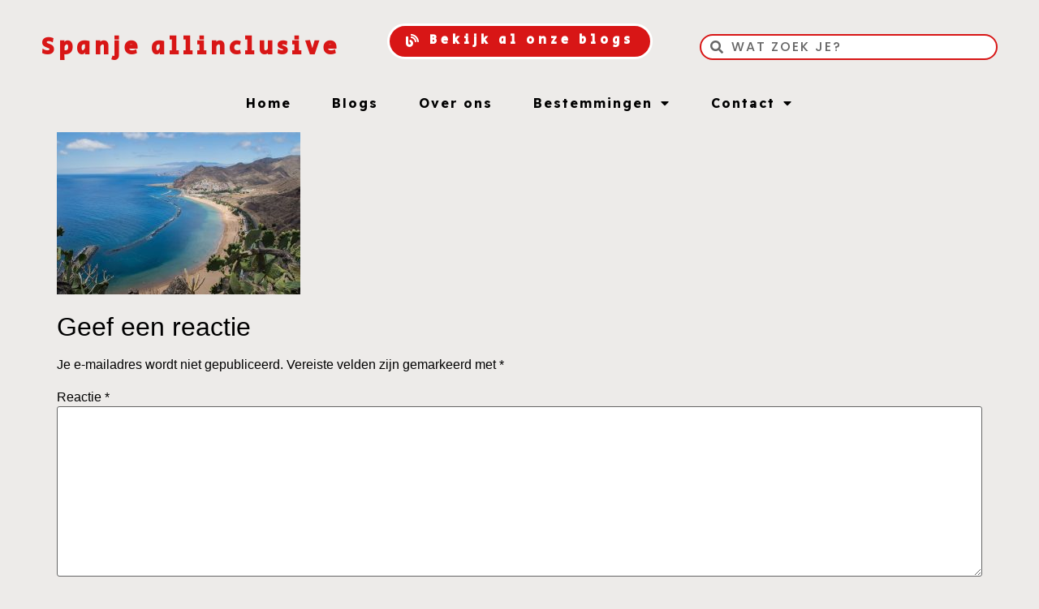

--- FILE ---
content_type: text/html; charset=UTF-8
request_url: https://www.spanjeallinclusive.com/tenerife/sta-cruz-de-tenerife-g6c7fb70cb_1920/
body_size: 17592
content:
<!doctype html>
<html lang="nl-NL">
<head>
	<meta charset="UTF-8">
		<meta name="viewport" content="width=device-width, initial-scale=1">
	<link rel="profile" href="http://gmpg.org/xfn/11">
	<meta name='robots' content='index, follow, max-image-preview:large, max-snippet:-1, max-video-preview:-1' />
	<style>img:is([sizes="auto" i], [sizes^="auto," i]) { contain-intrinsic-size: 3000px 1500px }</style>
	
	<!-- This site is optimized with the Yoast SEO plugin v19.12 - https://yoast.com/wordpress/plugins/seo/ -->
	<title>sta-cruz-de-tenerife-g6c7fb70cb_1920 - Spanje allinclusive</title>
	<link rel="canonical" href="https://www.spanjeallinclusive.com/tenerife/sta-cruz-de-tenerife-g6c7fb70cb_1920/" />
	<meta property="og:locale" content="nl_NL" />
	<meta property="og:type" content="article" />
	<meta property="og:title" content="sta-cruz-de-tenerife-g6c7fb70cb_1920 - Spanje allinclusive" />
	<meta property="og:url" content="https://www.spanjeallinclusive.com/tenerife/sta-cruz-de-tenerife-g6c7fb70cb_1920/" />
	<meta property="og:site_name" content="Spanje allinclusive" />
	<meta property="og:image" content="https://www.spanjeallinclusive.com/tenerife/sta-cruz-de-tenerife-g6c7fb70cb_1920" />
	<meta property="og:image:width" content="1920" />
	<meta property="og:image:height" content="1280" />
	<meta property="og:image:type" content="image/jpeg" />
	<meta name="twitter:card" content="summary_large_image" />
	<script type="application/ld+json" class="yoast-schema-graph">{"@context":"https://schema.org","@graph":[{"@type":"WebPage","@id":"https://www.spanjeallinclusive.com/tenerife/sta-cruz-de-tenerife-g6c7fb70cb_1920/","url":"https://www.spanjeallinclusive.com/tenerife/sta-cruz-de-tenerife-g6c7fb70cb_1920/","name":"sta-cruz-de-tenerife-g6c7fb70cb_1920 - Spanje allinclusive","isPartOf":{"@id":"https://www.spanjeallinclusive.com/#website"},"primaryImageOfPage":{"@id":"https://www.spanjeallinclusive.com/tenerife/sta-cruz-de-tenerife-g6c7fb70cb_1920/#primaryimage"},"image":{"@id":"https://www.spanjeallinclusive.com/tenerife/sta-cruz-de-tenerife-g6c7fb70cb_1920/#primaryimage"},"thumbnailUrl":"https://www.spanjeallinclusive.com/wp-content/uploads/2022/11/sta-cruz-de-tenerife-g6c7fb70cb_1920.jpg","datePublished":"2022-11-16T09:05:18+00:00","dateModified":"2022-11-16T09:05:18+00:00","breadcrumb":{"@id":"https://www.spanjeallinclusive.com/tenerife/sta-cruz-de-tenerife-g6c7fb70cb_1920/#breadcrumb"},"inLanguage":"nl-NL","potentialAction":[{"@type":"ReadAction","target":["https://www.spanjeallinclusive.com/tenerife/sta-cruz-de-tenerife-g6c7fb70cb_1920/"]}]},{"@type":"ImageObject","inLanguage":"nl-NL","@id":"https://www.spanjeallinclusive.com/tenerife/sta-cruz-de-tenerife-g6c7fb70cb_1920/#primaryimage","url":"https://www.spanjeallinclusive.com/wp-content/uploads/2022/11/sta-cruz-de-tenerife-g6c7fb70cb_1920.jpg","contentUrl":"https://www.spanjeallinclusive.com/wp-content/uploads/2022/11/sta-cruz-de-tenerife-g6c7fb70cb_1920.jpg","width":1920,"height":1280},{"@type":"BreadcrumbList","@id":"https://www.spanjeallinclusive.com/tenerife/sta-cruz-de-tenerife-g6c7fb70cb_1920/#breadcrumb","itemListElement":[{"@type":"ListItem","position":1,"name":"Home","item":"https://www.spanjeallinclusive.com/"},{"@type":"ListItem","position":2,"name":"Tenerife","item":"https://www.spanjeallinclusive.com/tenerife/"},{"@type":"ListItem","position":3,"name":"sta-cruz-de-tenerife-g6c7fb70cb_1920"}]},{"@type":"WebSite","@id":"https://www.spanjeallinclusive.com/#website","url":"https://www.spanjeallinclusive.com/","name":"Spanje allinclusive","description":"En nog een WordPress site","potentialAction":[{"@type":"SearchAction","target":{"@type":"EntryPoint","urlTemplate":"https://www.spanjeallinclusive.com/?s={search_term_string}"},"query-input":"required name=search_term_string"}],"inLanguage":"nl-NL"}]}</script>
	<!-- / Yoast SEO plugin. -->


<link rel="alternate" type="application/rss+xml" title="Spanje allinclusive &raquo; feed" href="https://www.spanjeallinclusive.com/feed/" />
<link rel="alternate" type="application/rss+xml" title="Spanje allinclusive &raquo; reacties feed" href="https://www.spanjeallinclusive.com/comments/feed/" />
<link rel="alternate" type="application/rss+xml" title="Spanje allinclusive &raquo; sta-cruz-de-tenerife-g6c7fb70cb_1920 reacties feed" href="https://www.spanjeallinclusive.com/tenerife/sta-cruz-de-tenerife-g6c7fb70cb_1920/feed/" />
<script type="text/javascript">
/* <![CDATA[ */
window._wpemojiSettings = {"baseUrl":"https:\/\/s.w.org\/images\/core\/emoji\/16.0.1\/72x72\/","ext":".png","svgUrl":"https:\/\/s.w.org\/images\/core\/emoji\/16.0.1\/svg\/","svgExt":".svg","source":{"concatemoji":"https:\/\/www.spanjeallinclusive.com\/wp-includes\/js\/wp-emoji-release.min.js?ver=6.8.3"}};
/*! This file is auto-generated */
!function(s,n){var o,i,e;function c(e){try{var t={supportTests:e,timestamp:(new Date).valueOf()};sessionStorage.setItem(o,JSON.stringify(t))}catch(e){}}function p(e,t,n){e.clearRect(0,0,e.canvas.width,e.canvas.height),e.fillText(t,0,0);var t=new Uint32Array(e.getImageData(0,0,e.canvas.width,e.canvas.height).data),a=(e.clearRect(0,0,e.canvas.width,e.canvas.height),e.fillText(n,0,0),new Uint32Array(e.getImageData(0,0,e.canvas.width,e.canvas.height).data));return t.every(function(e,t){return e===a[t]})}function u(e,t){e.clearRect(0,0,e.canvas.width,e.canvas.height),e.fillText(t,0,0);for(var n=e.getImageData(16,16,1,1),a=0;a<n.data.length;a++)if(0!==n.data[a])return!1;return!0}function f(e,t,n,a){switch(t){case"flag":return n(e,"\ud83c\udff3\ufe0f\u200d\u26a7\ufe0f","\ud83c\udff3\ufe0f\u200b\u26a7\ufe0f")?!1:!n(e,"\ud83c\udde8\ud83c\uddf6","\ud83c\udde8\u200b\ud83c\uddf6")&&!n(e,"\ud83c\udff4\udb40\udc67\udb40\udc62\udb40\udc65\udb40\udc6e\udb40\udc67\udb40\udc7f","\ud83c\udff4\u200b\udb40\udc67\u200b\udb40\udc62\u200b\udb40\udc65\u200b\udb40\udc6e\u200b\udb40\udc67\u200b\udb40\udc7f");case"emoji":return!a(e,"\ud83e\udedf")}return!1}function g(e,t,n,a){var r="undefined"!=typeof WorkerGlobalScope&&self instanceof WorkerGlobalScope?new OffscreenCanvas(300,150):s.createElement("canvas"),o=r.getContext("2d",{willReadFrequently:!0}),i=(o.textBaseline="top",o.font="600 32px Arial",{});return e.forEach(function(e){i[e]=t(o,e,n,a)}),i}function t(e){var t=s.createElement("script");t.src=e,t.defer=!0,s.head.appendChild(t)}"undefined"!=typeof Promise&&(o="wpEmojiSettingsSupports",i=["flag","emoji"],n.supports={everything:!0,everythingExceptFlag:!0},e=new Promise(function(e){s.addEventListener("DOMContentLoaded",e,{once:!0})}),new Promise(function(t){var n=function(){try{var e=JSON.parse(sessionStorage.getItem(o));if("object"==typeof e&&"number"==typeof e.timestamp&&(new Date).valueOf()<e.timestamp+604800&&"object"==typeof e.supportTests)return e.supportTests}catch(e){}return null}();if(!n){if("undefined"!=typeof Worker&&"undefined"!=typeof OffscreenCanvas&&"undefined"!=typeof URL&&URL.createObjectURL&&"undefined"!=typeof Blob)try{var e="postMessage("+g.toString()+"("+[JSON.stringify(i),f.toString(),p.toString(),u.toString()].join(",")+"));",a=new Blob([e],{type:"text/javascript"}),r=new Worker(URL.createObjectURL(a),{name:"wpTestEmojiSupports"});return void(r.onmessage=function(e){c(n=e.data),r.terminate(),t(n)})}catch(e){}c(n=g(i,f,p,u))}t(n)}).then(function(e){for(var t in e)n.supports[t]=e[t],n.supports.everything=n.supports.everything&&n.supports[t],"flag"!==t&&(n.supports.everythingExceptFlag=n.supports.everythingExceptFlag&&n.supports[t]);n.supports.everythingExceptFlag=n.supports.everythingExceptFlag&&!n.supports.flag,n.DOMReady=!1,n.readyCallback=function(){n.DOMReady=!0}}).then(function(){return e}).then(function(){var e;n.supports.everything||(n.readyCallback(),(e=n.source||{}).concatemoji?t(e.concatemoji):e.wpemoji&&e.twemoji&&(t(e.twemoji),t(e.wpemoji)))}))}((window,document),window._wpemojiSettings);
/* ]]> */
</script>
<style id='wp-emoji-styles-inline-css' type='text/css'>

	img.wp-smiley, img.emoji {
		display: inline !important;
		border: none !important;
		box-shadow: none !important;
		height: 1em !important;
		width: 1em !important;
		margin: 0 0.07em !important;
		vertical-align: -0.1em !important;
		background: none !important;
		padding: 0 !important;
	}
</style>
<link rel='stylesheet' id='wp-block-library-css' href='https://www.spanjeallinclusive.com/wp-includes/css/dist/block-library/style.min.css?ver=6.8.3' type='text/css' media='all' />
<style id='classic-theme-styles-inline-css' type='text/css'>
/*! This file is auto-generated */
.wp-block-button__link{color:#fff;background-color:#32373c;border-radius:9999px;box-shadow:none;text-decoration:none;padding:calc(.667em + 2px) calc(1.333em + 2px);font-size:1.125em}.wp-block-file__button{background:#32373c;color:#fff;text-decoration:none}
</style>
<style id='global-styles-inline-css' type='text/css'>
:root{--wp--preset--aspect-ratio--square: 1;--wp--preset--aspect-ratio--4-3: 4/3;--wp--preset--aspect-ratio--3-4: 3/4;--wp--preset--aspect-ratio--3-2: 3/2;--wp--preset--aspect-ratio--2-3: 2/3;--wp--preset--aspect-ratio--16-9: 16/9;--wp--preset--aspect-ratio--9-16: 9/16;--wp--preset--color--black: #000000;--wp--preset--color--cyan-bluish-gray: #abb8c3;--wp--preset--color--white: #ffffff;--wp--preset--color--pale-pink: #f78da7;--wp--preset--color--vivid-red: #cf2e2e;--wp--preset--color--luminous-vivid-orange: #ff6900;--wp--preset--color--luminous-vivid-amber: #fcb900;--wp--preset--color--light-green-cyan: #7bdcb5;--wp--preset--color--vivid-green-cyan: #00d084;--wp--preset--color--pale-cyan-blue: #8ed1fc;--wp--preset--color--vivid-cyan-blue: #0693e3;--wp--preset--color--vivid-purple: #9b51e0;--wp--preset--gradient--vivid-cyan-blue-to-vivid-purple: linear-gradient(135deg,rgba(6,147,227,1) 0%,rgb(155,81,224) 100%);--wp--preset--gradient--light-green-cyan-to-vivid-green-cyan: linear-gradient(135deg,rgb(122,220,180) 0%,rgb(0,208,130) 100%);--wp--preset--gradient--luminous-vivid-amber-to-luminous-vivid-orange: linear-gradient(135deg,rgba(252,185,0,1) 0%,rgba(255,105,0,1) 100%);--wp--preset--gradient--luminous-vivid-orange-to-vivid-red: linear-gradient(135deg,rgba(255,105,0,1) 0%,rgb(207,46,46) 100%);--wp--preset--gradient--very-light-gray-to-cyan-bluish-gray: linear-gradient(135deg,rgb(238,238,238) 0%,rgb(169,184,195) 100%);--wp--preset--gradient--cool-to-warm-spectrum: linear-gradient(135deg,rgb(74,234,220) 0%,rgb(151,120,209) 20%,rgb(207,42,186) 40%,rgb(238,44,130) 60%,rgb(251,105,98) 80%,rgb(254,248,76) 100%);--wp--preset--gradient--blush-light-purple: linear-gradient(135deg,rgb(255,206,236) 0%,rgb(152,150,240) 100%);--wp--preset--gradient--blush-bordeaux: linear-gradient(135deg,rgb(254,205,165) 0%,rgb(254,45,45) 50%,rgb(107,0,62) 100%);--wp--preset--gradient--luminous-dusk: linear-gradient(135deg,rgb(255,203,112) 0%,rgb(199,81,192) 50%,rgb(65,88,208) 100%);--wp--preset--gradient--pale-ocean: linear-gradient(135deg,rgb(255,245,203) 0%,rgb(182,227,212) 50%,rgb(51,167,181) 100%);--wp--preset--gradient--electric-grass: linear-gradient(135deg,rgb(202,248,128) 0%,rgb(113,206,126) 100%);--wp--preset--gradient--midnight: linear-gradient(135deg,rgb(2,3,129) 0%,rgb(40,116,252) 100%);--wp--preset--font-size--small: 13px;--wp--preset--font-size--medium: 20px;--wp--preset--font-size--large: 36px;--wp--preset--font-size--x-large: 42px;--wp--preset--spacing--20: 0.44rem;--wp--preset--spacing--30: 0.67rem;--wp--preset--spacing--40: 1rem;--wp--preset--spacing--50: 1.5rem;--wp--preset--spacing--60: 2.25rem;--wp--preset--spacing--70: 3.38rem;--wp--preset--spacing--80: 5.06rem;--wp--preset--shadow--natural: 6px 6px 9px rgba(0, 0, 0, 0.2);--wp--preset--shadow--deep: 12px 12px 50px rgba(0, 0, 0, 0.4);--wp--preset--shadow--sharp: 6px 6px 0px rgba(0, 0, 0, 0.2);--wp--preset--shadow--outlined: 6px 6px 0px -3px rgba(255, 255, 255, 1), 6px 6px rgba(0, 0, 0, 1);--wp--preset--shadow--crisp: 6px 6px 0px rgba(0, 0, 0, 1);}:where(.is-layout-flex){gap: 0.5em;}:where(.is-layout-grid){gap: 0.5em;}body .is-layout-flex{display: flex;}.is-layout-flex{flex-wrap: wrap;align-items: center;}.is-layout-flex > :is(*, div){margin: 0;}body .is-layout-grid{display: grid;}.is-layout-grid > :is(*, div){margin: 0;}:where(.wp-block-columns.is-layout-flex){gap: 2em;}:where(.wp-block-columns.is-layout-grid){gap: 2em;}:where(.wp-block-post-template.is-layout-flex){gap: 1.25em;}:where(.wp-block-post-template.is-layout-grid){gap: 1.25em;}.has-black-color{color: var(--wp--preset--color--black) !important;}.has-cyan-bluish-gray-color{color: var(--wp--preset--color--cyan-bluish-gray) !important;}.has-white-color{color: var(--wp--preset--color--white) !important;}.has-pale-pink-color{color: var(--wp--preset--color--pale-pink) !important;}.has-vivid-red-color{color: var(--wp--preset--color--vivid-red) !important;}.has-luminous-vivid-orange-color{color: var(--wp--preset--color--luminous-vivid-orange) !important;}.has-luminous-vivid-amber-color{color: var(--wp--preset--color--luminous-vivid-amber) !important;}.has-light-green-cyan-color{color: var(--wp--preset--color--light-green-cyan) !important;}.has-vivid-green-cyan-color{color: var(--wp--preset--color--vivid-green-cyan) !important;}.has-pale-cyan-blue-color{color: var(--wp--preset--color--pale-cyan-blue) !important;}.has-vivid-cyan-blue-color{color: var(--wp--preset--color--vivid-cyan-blue) !important;}.has-vivid-purple-color{color: var(--wp--preset--color--vivid-purple) !important;}.has-black-background-color{background-color: var(--wp--preset--color--black) !important;}.has-cyan-bluish-gray-background-color{background-color: var(--wp--preset--color--cyan-bluish-gray) !important;}.has-white-background-color{background-color: var(--wp--preset--color--white) !important;}.has-pale-pink-background-color{background-color: var(--wp--preset--color--pale-pink) !important;}.has-vivid-red-background-color{background-color: var(--wp--preset--color--vivid-red) !important;}.has-luminous-vivid-orange-background-color{background-color: var(--wp--preset--color--luminous-vivid-orange) !important;}.has-luminous-vivid-amber-background-color{background-color: var(--wp--preset--color--luminous-vivid-amber) !important;}.has-light-green-cyan-background-color{background-color: var(--wp--preset--color--light-green-cyan) !important;}.has-vivid-green-cyan-background-color{background-color: var(--wp--preset--color--vivid-green-cyan) !important;}.has-pale-cyan-blue-background-color{background-color: var(--wp--preset--color--pale-cyan-blue) !important;}.has-vivid-cyan-blue-background-color{background-color: var(--wp--preset--color--vivid-cyan-blue) !important;}.has-vivid-purple-background-color{background-color: var(--wp--preset--color--vivid-purple) !important;}.has-black-border-color{border-color: var(--wp--preset--color--black) !important;}.has-cyan-bluish-gray-border-color{border-color: var(--wp--preset--color--cyan-bluish-gray) !important;}.has-white-border-color{border-color: var(--wp--preset--color--white) !important;}.has-pale-pink-border-color{border-color: var(--wp--preset--color--pale-pink) !important;}.has-vivid-red-border-color{border-color: var(--wp--preset--color--vivid-red) !important;}.has-luminous-vivid-orange-border-color{border-color: var(--wp--preset--color--luminous-vivid-orange) !important;}.has-luminous-vivid-amber-border-color{border-color: var(--wp--preset--color--luminous-vivid-amber) !important;}.has-light-green-cyan-border-color{border-color: var(--wp--preset--color--light-green-cyan) !important;}.has-vivid-green-cyan-border-color{border-color: var(--wp--preset--color--vivid-green-cyan) !important;}.has-pale-cyan-blue-border-color{border-color: var(--wp--preset--color--pale-cyan-blue) !important;}.has-vivid-cyan-blue-border-color{border-color: var(--wp--preset--color--vivid-cyan-blue) !important;}.has-vivid-purple-border-color{border-color: var(--wp--preset--color--vivid-purple) !important;}.has-vivid-cyan-blue-to-vivid-purple-gradient-background{background: var(--wp--preset--gradient--vivid-cyan-blue-to-vivid-purple) !important;}.has-light-green-cyan-to-vivid-green-cyan-gradient-background{background: var(--wp--preset--gradient--light-green-cyan-to-vivid-green-cyan) !important;}.has-luminous-vivid-amber-to-luminous-vivid-orange-gradient-background{background: var(--wp--preset--gradient--luminous-vivid-amber-to-luminous-vivid-orange) !important;}.has-luminous-vivid-orange-to-vivid-red-gradient-background{background: var(--wp--preset--gradient--luminous-vivid-orange-to-vivid-red) !important;}.has-very-light-gray-to-cyan-bluish-gray-gradient-background{background: var(--wp--preset--gradient--very-light-gray-to-cyan-bluish-gray) !important;}.has-cool-to-warm-spectrum-gradient-background{background: var(--wp--preset--gradient--cool-to-warm-spectrum) !important;}.has-blush-light-purple-gradient-background{background: var(--wp--preset--gradient--blush-light-purple) !important;}.has-blush-bordeaux-gradient-background{background: var(--wp--preset--gradient--blush-bordeaux) !important;}.has-luminous-dusk-gradient-background{background: var(--wp--preset--gradient--luminous-dusk) !important;}.has-pale-ocean-gradient-background{background: var(--wp--preset--gradient--pale-ocean) !important;}.has-electric-grass-gradient-background{background: var(--wp--preset--gradient--electric-grass) !important;}.has-midnight-gradient-background{background: var(--wp--preset--gradient--midnight) !important;}.has-small-font-size{font-size: var(--wp--preset--font-size--small) !important;}.has-medium-font-size{font-size: var(--wp--preset--font-size--medium) !important;}.has-large-font-size{font-size: var(--wp--preset--font-size--large) !important;}.has-x-large-font-size{font-size: var(--wp--preset--font-size--x-large) !important;}
:where(.wp-block-post-template.is-layout-flex){gap: 1.25em;}:where(.wp-block-post-template.is-layout-grid){gap: 1.25em;}
:where(.wp-block-columns.is-layout-flex){gap: 2em;}:where(.wp-block-columns.is-layout-grid){gap: 2em;}
:root :where(.wp-block-pullquote){font-size: 1.5em;line-height: 1.6;}
</style>
<link rel='stylesheet' id='contact-form-7-css' href='https://www.spanjeallinclusive.com/wp-content/plugins/contact-form-7/includes/css/styles.css?ver=5.7' type='text/css' media='all' />
<link rel='stylesheet' id='hello-elementor-css' href='https://www.spanjeallinclusive.com/wp-content/themes/hello-elementor/style.min.css?ver=2.4.1' type='text/css' media='all' />
<link rel='stylesheet' id='hello-elementor-theme-style-css' href='https://www.spanjeallinclusive.com/wp-content/themes/hello-elementor/theme.min.css?ver=2.4.1' type='text/css' media='all' />
<link rel='stylesheet' id='elementor-frontend-css' href='https://www.spanjeallinclusive.com/wp-content/plugins/elementor/assets/css/frontend-lite.min.css?ver=3.9.0' type='text/css' media='all' />
<link rel='stylesheet' id='elementor-post-1422-css' href='https://www.spanjeallinclusive.com/wp-content/uploads/elementor/css/post-1422.css?ver=1741100685' type='text/css' media='all' />
<link rel='stylesheet' id='elementor-icons-css' href='https://www.spanjeallinclusive.com/wp-content/plugins/elementor/assets/lib/eicons/css/elementor-icons.min.css?ver=5.16.0' type='text/css' media='all' />
<link rel='stylesheet' id='elementor-pro-css' href='https://www.spanjeallinclusive.com/wp-content/plugins/elementor-pro/assets/css/frontend-lite.min.css?ver=3.9.0' type='text/css' media='all' />
<link rel='stylesheet' id='elementor-global-css' href='https://www.spanjeallinclusive.com/wp-content/uploads/elementor/css/global.css?ver=1741101389' type='text/css' media='all' />
<link rel='stylesheet' id='elementor-post-1438-css' href='https://www.spanjeallinclusive.com/wp-content/uploads/elementor/css/post-1438.css?ver=1741100685' type='text/css' media='all' />
<link rel='stylesheet' id='elementor-post-1441-css' href='https://www.spanjeallinclusive.com/wp-content/uploads/elementor/css/post-1441.css?ver=1741100686' type='text/css' media='all' />
<link rel='stylesheet' id='hello-elementor-child-style-css' href='https://www.spanjeallinclusive.com/wp-content/themes/theme/style.css?ver=1.0.0' type='text/css' media='all' />
<link rel='stylesheet' id='google-fonts-1-css' href='https://fonts.googleapis.com/css?family=Poppins%3A100%2C100italic%2C200%2C200italic%2C300%2C300italic%2C400%2C400italic%2C500%2C500italic%2C600%2C600italic%2C700%2C700italic%2C800%2C800italic%2C900%2C900italic%7CPlayfair+Display%3A100%2C100italic%2C200%2C200italic%2C300%2C300italic%2C400%2C400italic%2C500%2C500italic%2C600%2C600italic%2C700%2C700italic%2C800%2C800italic%2C900%2C900italic%7CSecular+One%3A100%2C100italic%2C200%2C200italic%2C300%2C300italic%2C400%2C400italic%2C500%2C500italic%2C600%2C600italic%2C700%2C700italic%2C800%2C800italic%2C900%2C900italic%7CReadex+Pro%3A100%2C100italic%2C200%2C200italic%2C300%2C300italic%2C400%2C400italic%2C500%2C500italic%2C600%2C600italic%2C700%2C700italic%2C800%2C800italic%2C900%2C900italic&#038;display=auto&#038;ver=6.8.3' type='text/css' media='all' />
<link rel='stylesheet' id='elementor-icons-shared-0-css' href='https://www.spanjeallinclusive.com/wp-content/plugins/elementor/assets/lib/font-awesome/css/fontawesome.min.css?ver=5.15.3' type='text/css' media='all' />
<link rel='stylesheet' id='elementor-icons-fa-solid-css' href='https://www.spanjeallinclusive.com/wp-content/plugins/elementor/assets/lib/font-awesome/css/solid.min.css?ver=5.15.3' type='text/css' media='all' />
<link rel='stylesheet' id='elementor-icons-fa-brands-css' href='https://www.spanjeallinclusive.com/wp-content/plugins/elementor/assets/lib/font-awesome/css/brands.min.css?ver=5.15.3' type='text/css' media='all' />
<link rel="preconnect" href="https://fonts.gstatic.com/" crossorigin><script type="text/javascript" src="https://www.spanjeallinclusive.com/wp-includes/js/jquery/jquery.min.js?ver=3.7.1" id="jquery-core-js"></script>
<script type="text/javascript" src="https://www.spanjeallinclusive.com/wp-includes/js/jquery/jquery-migrate.min.js?ver=3.4.1" id="jquery-migrate-js"></script>
<link rel="https://api.w.org/" href="https://www.spanjeallinclusive.com/wp-json/" /><link rel="alternate" title="JSON" type="application/json" href="https://www.spanjeallinclusive.com/wp-json/wp/v2/media/1812" /><link rel="EditURI" type="application/rsd+xml" title="RSD" href="https://www.spanjeallinclusive.com/xmlrpc.php?rsd" />
<meta name="generator" content="WordPress 6.8.3" />
<link rel='shortlink' href='https://www.spanjeallinclusive.com/?p=1812' />
<link rel="alternate" title="oEmbed (JSON)" type="application/json+oembed" href="https://www.spanjeallinclusive.com/wp-json/oembed/1.0/embed?url=https%3A%2F%2Fwww.spanjeallinclusive.com%2Ftenerife%2Fsta-cruz-de-tenerife-g6c7fb70cb_1920%2F" />
<link rel="alternate" title="oEmbed (XML)" type="text/xml+oembed" href="https://www.spanjeallinclusive.com/wp-json/oembed/1.0/embed?url=https%3A%2F%2Fwww.spanjeallinclusive.com%2Ftenerife%2Fsta-cruz-de-tenerife-g6c7fb70cb_1920%2F&#038;format=xml" />
<link rel="icon" href="https://www.spanjeallinclusive.com/wp-content/uploads/2022/11/cropped-Favicon-template-algemeen-32x32.png" sizes="32x32" />
<link rel="icon" href="https://www.spanjeallinclusive.com/wp-content/uploads/2022/11/cropped-Favicon-template-algemeen-192x192.png" sizes="192x192" />
<link rel="apple-touch-icon" href="https://www.spanjeallinclusive.com/wp-content/uploads/2022/11/cropped-Favicon-template-algemeen-180x180.png" />
<meta name="msapplication-TileImage" content="https://www.spanjeallinclusive.com/wp-content/uploads/2022/11/cropped-Favicon-template-algemeen-270x270.png" />
</head>
<body class="attachment wp-singular attachment-template-default attachmentid-1812 attachment-jpeg wp-theme-hello-elementor wp-child-theme-theme elementor-default elementor-kit-1422">

		<header data-elementor-type="header" data-elementor-id="1438" class="elementor elementor-1438 elementor-location-header">
								<section class="elementor-section elementor-top-section elementor-element elementor-element-6bad7953 elementor-section-height-min-height elementor-section-content-middle elementor-section-boxed elementor-section-height-default elementor-section-items-middle" data-id="6bad7953" data-element_type="section" data-settings="{&quot;sticky&quot;:&quot;top&quot;,&quot;background_background&quot;:&quot;classic&quot;,&quot;sticky_on&quot;:[&quot;desktop&quot;,&quot;tablet&quot;,&quot;mobile&quot;],&quot;sticky_offset&quot;:0,&quot;sticky_effects_offset&quot;:0}">
						<div class="elementor-container elementor-column-gap-no">
					<div class="elementor-column elementor-col-100 elementor-top-column elementor-element elementor-element-544ce680" data-id="544ce680" data-element_type="column">
			<div class="elementor-widget-wrap elementor-element-populated">
								<div class="elementor-element elementor-element-7d5b09b1 elementor-widget__width-auto elementor-widget elementor-widget-theme-site-title elementor-widget-heading" data-id="7d5b09b1" data-element_type="widget" data-widget_type="theme-site-title.default">
				<div class="elementor-widget-container">
			<style>/*! elementor - v3.9.0 - 06-12-2022 */
.elementor-heading-title{padding:0;margin:0;line-height:1}.elementor-widget-heading .elementor-heading-title[class*=elementor-size-]>a{color:inherit;font-size:inherit;line-height:inherit}.elementor-widget-heading .elementor-heading-title.elementor-size-small{font-size:15px}.elementor-widget-heading .elementor-heading-title.elementor-size-medium{font-size:19px}.elementor-widget-heading .elementor-heading-title.elementor-size-large{font-size:29px}.elementor-widget-heading .elementor-heading-title.elementor-size-xl{font-size:39px}.elementor-widget-heading .elementor-heading-title.elementor-size-xxl{font-size:59px}</style><h2 class="elementor-heading-title elementor-size-default"><a href="https://www.spanjeallinclusive.com">Spanje allinclusive</a></h2>		</div>
				</div>
				<div class="elementor-element elementor-element-696ee679 elementor-search-form--skin-minimal elementor-widget__width-auto elementor-widget elementor-widget-search-form" data-id="696ee679" data-element_type="widget" data-settings="{&quot;skin&quot;:&quot;minimal&quot;}" data-widget_type="search-form.default">
				<div class="elementor-widget-container">
			<link rel="stylesheet" href="https://www.spanjeallinclusive.com/wp-content/plugins/elementor-pro/assets/css/widget-theme-elements.min.css">		<form class="elementor-search-form" role="search" action="https://www.spanjeallinclusive.com" method="get">
									<div class="elementor-search-form__container">
									<div class="elementor-search-form__icon">
						<i aria-hidden="true" class="fas fa-search"></i>						<span class="elementor-screen-only">Zoeken</span>
					</div>
								<input placeholder="Wat zoek je?" class="elementor-search-form__input" type="search" name="s" title="Zoeken" value="">
															</div>
		</form>
				</div>
				</div>
				<div class="elementor-element elementor-element-c8c7143 elementor-align-center elementor-widget elementor-widget-button" data-id="c8c7143" data-element_type="widget" data-widget_type="button.default">
				<div class="elementor-widget-container">
					<div class="elementor-button-wrapper">
			<a href="https://www.spanjeallinclusive.com/blogs/" class="elementor-button-link elementor-button elementor-size-xs" role="button">
						<span class="elementor-button-content-wrapper">
							<span class="elementor-button-icon elementor-align-icon-left">
				<i aria-hidden="true" class="fas fa-blog"></i>			</span>
						<span class="elementor-button-text">Bekijk al onze blogs</span>
		</span>
					</a>
		</div>
				</div>
				</div>
					</div>
		</div>
							</div>
		</section>
				<section class="elementor-section elementor-top-section elementor-element elementor-element-4afbb186 elementor-section-content-middle elementor-section-boxed elementor-section-height-default elementor-section-height-default" data-id="4afbb186" data-element_type="section" data-settings="{&quot;sticky&quot;:&quot;top&quot;,&quot;background_background&quot;:&quot;classic&quot;,&quot;sticky_on&quot;:[&quot;desktop&quot;,&quot;tablet&quot;,&quot;mobile&quot;],&quot;sticky_offset&quot;:0,&quot;sticky_effects_offset&quot;:0}">
						<div class="elementor-container elementor-column-gap-no">
					<div class="elementor-column elementor-col-100 elementor-top-column elementor-element elementor-element-493dd169" data-id="493dd169" data-element_type="column">
			<div class="elementor-widget-wrap elementor-element-populated">
								<div class="elementor-element elementor-element-56100501 elementor-nav-menu__align-center elementor-nav-menu--dropdown-mobile elementor-nav-menu--stretch elementor-widget-mobile__width-initial elementor-nav-menu__text-align-aside elementor-nav-menu--toggle elementor-nav-menu--burger elementor-widget elementor-widget-nav-menu" data-id="56100501" data-element_type="widget" data-settings="{&quot;full_width&quot;:&quot;stretch&quot;,&quot;layout&quot;:&quot;horizontal&quot;,&quot;submenu_icon&quot;:{&quot;value&quot;:&quot;&lt;i class=\&quot;fas fa-caret-down\&quot;&gt;&lt;\/i&gt;&quot;,&quot;library&quot;:&quot;fa-solid&quot;},&quot;toggle&quot;:&quot;burger&quot;}" data-widget_type="nav-menu.default">
				<div class="elementor-widget-container">
			<link rel="stylesheet" href="https://www.spanjeallinclusive.com/wp-content/plugins/elementor-pro/assets/css/widget-nav-menu.min.css">			<nav migration_allowed="1" migrated="0" class="elementor-nav-menu--main elementor-nav-menu__container elementor-nav-menu--layout-horizontal e--pointer-none">
				<ul id="menu-1-56100501" class="elementor-nav-menu"><li class="menu-item menu-item-type-post_type menu-item-object-page menu-item-home menu-item-1463"><a href="https://www.spanjeallinclusive.com/" class="elementor-item">Home</a></li>
<li class="menu-item menu-item-type-post_type menu-item-object-page menu-item-1648"><a href="https://www.spanjeallinclusive.com/blogs/" class="elementor-item">Blogs</a></li>
<li class="menu-item menu-item-type-post_type menu-item-object-page menu-item-1564"><a href="https://www.spanjeallinclusive.com/over-ons/" class="elementor-item">Over ons</a></li>
<li class="menu-item menu-item-type-custom menu-item-object-custom menu-item-has-children menu-item-458"><a class="elementor-item">Bestemmingen</a>
<ul class="sub-menu elementor-nav-menu--dropdown">
	<li class="menu-item menu-item-type-post_type menu-item-object-page menu-item-316"><a href="https://www.spanjeallinclusive.com/gran-canaria/" class="elementor-sub-item">Gran Canaria</a></li>
	<li class="menu-item menu-item-type-post_type menu-item-object-page menu-item-320"><a href="https://www.spanjeallinclusive.com/lanzarote/" class="elementor-sub-item">Lanzarote</a></li>
	<li class="menu-item menu-item-type-post_type menu-item-object-page menu-item-326"><a href="https://www.spanjeallinclusive.com/tenerife/" class="elementor-sub-item">Tenerife</a></li>
	<li class="menu-item menu-item-type-post_type menu-item-object-page menu-item-337"><a href="https://www.spanjeallinclusive.com/mallorca/" class="elementor-sub-item">Mallorca</a></li>
	<li class="menu-item menu-item-type-post_type menu-item-object-page menu-item-342"><a href="https://www.spanjeallinclusive.com/ibiza/" class="elementor-sub-item">Ibiza</a></li>
	<li class="menu-item menu-item-type-post_type menu-item-object-page menu-item-343"><a href="https://www.spanjeallinclusive.com/costa-brava/" class="elementor-sub-item">Costa Brava</a></li>
	<li class="menu-item menu-item-type-post_type menu-item-object-page menu-item-459"><a href="https://www.spanjeallinclusive.com/andalusie/" class="elementor-sub-item">Andalusië</a></li>
	<li class="menu-item menu-item-type-post_type menu-item-object-page menu-item-460"><a href="https://www.spanjeallinclusive.com/balearen/" class="elementor-sub-item">Balearen</a></li>
	<li class="menu-item menu-item-type-post_type menu-item-object-page menu-item-468"><a href="https://www.spanjeallinclusive.com/costa-blanca/" class="elementor-sub-item">Costa Blanca</a></li>
	<li class="menu-item menu-item-type-post_type menu-item-object-page menu-item-461"><a href="https://www.spanjeallinclusive.com/costa-del-sol/" class="elementor-sub-item">Costa Del Sol</a></li>
	<li class="menu-item menu-item-type-post_type menu-item-object-page menu-item-462"><a href="https://www.spanjeallinclusive.com/costa-dorada/" class="elementor-sub-item">Costa Dorada</a></li>
	<li class="menu-item menu-item-type-post_type menu-item-object-page menu-item-463"><a href="https://www.spanjeallinclusive.com/fuerteventura/" class="elementor-sub-item">Fuerteventura</a></li>
	<li class="menu-item menu-item-type-post_type menu-item-object-page menu-item-466"><a href="https://www.spanjeallinclusive.com/menorca/" class="elementor-sub-item">Menorca</a></li>
	<li class="menu-item menu-item-type-post_type menu-item-object-page menu-item-500"><a href="https://www.spanjeallinclusive.com/costa-de-la-luz/" class="elementor-sub-item">Costa de la Luz</a></li>
	<li class="menu-item menu-item-type-post_type menu-item-object-page menu-item-501"><a href="https://www.spanjeallinclusive.com/la-palma/" class="elementor-sub-item">La Palma</a></li>
	<li class="menu-item menu-item-type-post_type menu-item-object-page menu-item-502"><a href="https://www.spanjeallinclusive.com/canarische-eilanden/" class="elementor-sub-item">Canarische Eilanden</a></li>
	<li class="menu-item menu-item-type-post_type menu-item-object-page menu-item-503"><a href="https://www.spanjeallinclusive.com/catalonie/" class="elementor-sub-item">Catalonië</a></li>
</ul>
</li>
<li class="menu-item menu-item-type-post_type menu-item-object-page menu-item-has-children menu-item-1563"><a href="https://www.spanjeallinclusive.com/contact/" class="elementor-item">Contact</a>
<ul class="sub-menu elementor-nav-menu--dropdown">
	<li class="menu-item menu-item-type-post_type menu-item-object-page menu-item-3406"><a href="https://www.spanjeallinclusive.com/vrienden/" class="elementor-sub-item">Vrienden</a></li>
	<li class="menu-item menu-item-type-post_type menu-item-object-page menu-item-1484"><a href="https://www.spanjeallinclusive.com/partners/" class="elementor-sub-item">Partners</a></li>
</ul>
</li>
</ul>			</nav>
					<div class="elementor-menu-toggle" role="button" tabindex="0" aria-label="Menu toggle" aria-expanded="false">
			<i aria-hidden="true" role="presentation" class="elementor-menu-toggle__icon--open eicon-menu-bar"></i><i aria-hidden="true" role="presentation" class="elementor-menu-toggle__icon--close eicon-close"></i>			<span class="elementor-screen-only">Menu</span>
		</div>
			<nav class="elementor-nav-menu--dropdown elementor-nav-menu__container" aria-hidden="true">
				<ul id="menu-2-56100501" class="elementor-nav-menu"><li class="menu-item menu-item-type-post_type menu-item-object-page menu-item-home menu-item-1463"><a href="https://www.spanjeallinclusive.com/" class="elementor-item" tabindex="-1">Home</a></li>
<li class="menu-item menu-item-type-post_type menu-item-object-page menu-item-1648"><a href="https://www.spanjeallinclusive.com/blogs/" class="elementor-item" tabindex="-1">Blogs</a></li>
<li class="menu-item menu-item-type-post_type menu-item-object-page menu-item-1564"><a href="https://www.spanjeallinclusive.com/over-ons/" class="elementor-item" tabindex="-1">Over ons</a></li>
<li class="menu-item menu-item-type-custom menu-item-object-custom menu-item-has-children menu-item-458"><a class="elementor-item" tabindex="-1">Bestemmingen</a>
<ul class="sub-menu elementor-nav-menu--dropdown">
	<li class="menu-item menu-item-type-post_type menu-item-object-page menu-item-316"><a href="https://www.spanjeallinclusive.com/gran-canaria/" class="elementor-sub-item" tabindex="-1">Gran Canaria</a></li>
	<li class="menu-item menu-item-type-post_type menu-item-object-page menu-item-320"><a href="https://www.spanjeallinclusive.com/lanzarote/" class="elementor-sub-item" tabindex="-1">Lanzarote</a></li>
	<li class="menu-item menu-item-type-post_type menu-item-object-page menu-item-326"><a href="https://www.spanjeallinclusive.com/tenerife/" class="elementor-sub-item" tabindex="-1">Tenerife</a></li>
	<li class="menu-item menu-item-type-post_type menu-item-object-page menu-item-337"><a href="https://www.spanjeallinclusive.com/mallorca/" class="elementor-sub-item" tabindex="-1">Mallorca</a></li>
	<li class="menu-item menu-item-type-post_type menu-item-object-page menu-item-342"><a href="https://www.spanjeallinclusive.com/ibiza/" class="elementor-sub-item" tabindex="-1">Ibiza</a></li>
	<li class="menu-item menu-item-type-post_type menu-item-object-page menu-item-343"><a href="https://www.spanjeallinclusive.com/costa-brava/" class="elementor-sub-item" tabindex="-1">Costa Brava</a></li>
	<li class="menu-item menu-item-type-post_type menu-item-object-page menu-item-459"><a href="https://www.spanjeallinclusive.com/andalusie/" class="elementor-sub-item" tabindex="-1">Andalusië</a></li>
	<li class="menu-item menu-item-type-post_type menu-item-object-page menu-item-460"><a href="https://www.spanjeallinclusive.com/balearen/" class="elementor-sub-item" tabindex="-1">Balearen</a></li>
	<li class="menu-item menu-item-type-post_type menu-item-object-page menu-item-468"><a href="https://www.spanjeallinclusive.com/costa-blanca/" class="elementor-sub-item" tabindex="-1">Costa Blanca</a></li>
	<li class="menu-item menu-item-type-post_type menu-item-object-page menu-item-461"><a href="https://www.spanjeallinclusive.com/costa-del-sol/" class="elementor-sub-item" tabindex="-1">Costa Del Sol</a></li>
	<li class="menu-item menu-item-type-post_type menu-item-object-page menu-item-462"><a href="https://www.spanjeallinclusive.com/costa-dorada/" class="elementor-sub-item" tabindex="-1">Costa Dorada</a></li>
	<li class="menu-item menu-item-type-post_type menu-item-object-page menu-item-463"><a href="https://www.spanjeallinclusive.com/fuerteventura/" class="elementor-sub-item" tabindex="-1">Fuerteventura</a></li>
	<li class="menu-item menu-item-type-post_type menu-item-object-page menu-item-466"><a href="https://www.spanjeallinclusive.com/menorca/" class="elementor-sub-item" tabindex="-1">Menorca</a></li>
	<li class="menu-item menu-item-type-post_type menu-item-object-page menu-item-500"><a href="https://www.spanjeallinclusive.com/costa-de-la-luz/" class="elementor-sub-item" tabindex="-1">Costa de la Luz</a></li>
	<li class="menu-item menu-item-type-post_type menu-item-object-page menu-item-501"><a href="https://www.spanjeallinclusive.com/la-palma/" class="elementor-sub-item" tabindex="-1">La Palma</a></li>
	<li class="menu-item menu-item-type-post_type menu-item-object-page menu-item-502"><a href="https://www.spanjeallinclusive.com/canarische-eilanden/" class="elementor-sub-item" tabindex="-1">Canarische Eilanden</a></li>
	<li class="menu-item menu-item-type-post_type menu-item-object-page menu-item-503"><a href="https://www.spanjeallinclusive.com/catalonie/" class="elementor-sub-item" tabindex="-1">Catalonië</a></li>
</ul>
</li>
<li class="menu-item menu-item-type-post_type menu-item-object-page menu-item-has-children menu-item-1563"><a href="https://www.spanjeallinclusive.com/contact/" class="elementor-item" tabindex="-1">Contact</a>
<ul class="sub-menu elementor-nav-menu--dropdown">
	<li class="menu-item menu-item-type-post_type menu-item-object-page menu-item-3406"><a href="https://www.spanjeallinclusive.com/vrienden/" class="elementor-sub-item" tabindex="-1">Vrienden</a></li>
	<li class="menu-item menu-item-type-post_type menu-item-object-page menu-item-1484"><a href="https://www.spanjeallinclusive.com/partners/" class="elementor-sub-item" tabindex="-1">Partners</a></li>
</ul>
</li>
</ul>			</nav>
				</div>
				</div>
					</div>
		</div>
							</div>
		</section>
						</header>
		
<main class="site-main post-1812 attachment type-attachment status-inherit hentry" role="main">
		<div class="page-content">
		<p class="attachment"><a href='https://www.spanjeallinclusive.com/wp-content/uploads/2022/11/sta-cruz-de-tenerife-g6c7fb70cb_1920.jpg'><img fetchpriority="high" decoding="async" width="300" height="200" src="https://www.spanjeallinclusive.com/wp-content/uploads/2022/11/sta-cruz-de-tenerife-g6c7fb70cb_1920-300x200.jpg" class="attachment-medium size-medium" alt="" srcset="https://www.spanjeallinclusive.com/wp-content/uploads/2022/11/sta-cruz-de-tenerife-g6c7fb70cb_1920-300x200.jpg 300w, https://www.spanjeallinclusive.com/wp-content/uploads/2022/11/sta-cruz-de-tenerife-g6c7fb70cb_1920-1024x683.jpg 1024w, https://www.spanjeallinclusive.com/wp-content/uploads/2022/11/sta-cruz-de-tenerife-g6c7fb70cb_1920-768x512.jpg 768w, https://www.spanjeallinclusive.com/wp-content/uploads/2022/11/sta-cruz-de-tenerife-g6c7fb70cb_1920-1536x1024.jpg 1536w, https://www.spanjeallinclusive.com/wp-content/uploads/2022/11/sta-cruz-de-tenerife-g6c7fb70cb_1920.jpg 1920w" sizes="(max-width: 300px) 100vw, 300px" /></a></p>
		<div class="post-tags">
					</div>
			</div>

	<section id="comments" class="comments-area">

	

	<div id="respond" class="comment-respond">
		<h2 id="reply-title" class="comment-reply-title">Geef een reactie <small><a rel="nofollow" id="cancel-comment-reply-link" href="/tenerife/sta-cruz-de-tenerife-g6c7fb70cb_1920/#respond" style="display:none;">Reactie annuleren</a></small></h2><form action="https://www.spanjeallinclusive.com/wp-comments-post.php" method="post" id="commentform" class="comment-form"><p class="comment-notes"><span id="email-notes">Je e-mailadres wordt niet gepubliceerd.</span> <span class="required-field-message">Vereiste velden zijn gemarkeerd met <span class="required">*</span></span></p><p class="comment-form-comment"><label for="comment">Reactie <span class="required">*</span></label> <textarea id="comment" name="comment" cols="45" rows="8" maxlength="65525" required></textarea></p><p class="comment-form-author"><label for="author">Naam <span class="required">*</span></label> <input id="author" name="author" type="text" value="" size="30" maxlength="245" autocomplete="name" required /></p>
<p class="comment-form-email"><label for="email">E-mail <span class="required">*</span></label> <input id="email" name="email" type="email" value="" size="30" maxlength="100" aria-describedby="email-notes" autocomplete="email" required /></p>
<p class="comment-form-url"><label for="url">Site</label> <input id="url" name="url" type="url" value="" size="30" maxlength="200" autocomplete="url" /></p>
<p class="form-submit"><input name="submit" type="submit" id="submit" class="submit" value="Reactie plaatsen" /> <input type='hidden' name='comment_post_ID' value='1812' id='comment_post_ID' />
<input type='hidden' name='comment_parent' id='comment_parent' value='0' />
</p></form>	</div><!-- #respond -->
	
</section><!-- .comments-area -->
</main>

			<footer data-elementor-type="footer" data-elementor-id="1441" class="elementor elementor-1441 elementor-location-footer">
								<section class="elementor-section elementor-top-section elementor-element elementor-element-35e1baa9 elementor-section-content-top elementor-section-boxed elementor-section-height-default elementor-section-height-default" data-id="35e1baa9" data-element_type="section" data-settings="{&quot;background_background&quot;:&quot;classic&quot;}">
						<div class="elementor-container elementor-column-gap-no">
					<div class="elementor-column elementor-col-33 elementor-top-column elementor-element elementor-element-2eaea43d" data-id="2eaea43d" data-element_type="column">
			<div class="elementor-widget-wrap elementor-element-populated">
								<div class="elementor-element elementor-element-4d58015 elementor-widget__width-auto elementor-nav-menu--dropdown-tablet elementor-nav-menu__text-align-aside elementor-nav-menu--toggle elementor-nav-menu--burger elementor-widget elementor-widget-nav-menu" data-id="4d58015" data-element_type="widget" data-settings="{&quot;layout&quot;:&quot;vertical&quot;,&quot;submenu_icon&quot;:{&quot;value&quot;:&quot;&lt;i class=\&quot;fas fa-caret-down\&quot;&gt;&lt;\/i&gt;&quot;,&quot;library&quot;:&quot;fa-solid&quot;},&quot;toggle&quot;:&quot;burger&quot;}" data-widget_type="nav-menu.default">
				<div class="elementor-widget-container">
						<nav migration_allowed="1" migrated="0" class="elementor-nav-menu--main elementor-nav-menu__container elementor-nav-menu--layout-vertical e--pointer-none">
				<ul id="menu-1-4d58015" class="elementor-nav-menu sm-vertical"><li class="menu-item menu-item-type-post_type menu-item-object-page menu-item-home menu-item-1463"><a href="https://www.spanjeallinclusive.com/" class="elementor-item">Home</a></li>
<li class="menu-item menu-item-type-post_type menu-item-object-page menu-item-1648"><a href="https://www.spanjeallinclusive.com/blogs/" class="elementor-item">Blogs</a></li>
<li class="menu-item menu-item-type-post_type menu-item-object-page menu-item-1564"><a href="https://www.spanjeallinclusive.com/over-ons/" class="elementor-item">Over ons</a></li>
<li class="menu-item menu-item-type-custom menu-item-object-custom menu-item-has-children menu-item-458"><a class="elementor-item">Bestemmingen</a>
<ul class="sub-menu elementor-nav-menu--dropdown">
	<li class="menu-item menu-item-type-post_type menu-item-object-page menu-item-316"><a href="https://www.spanjeallinclusive.com/gran-canaria/" class="elementor-sub-item">Gran Canaria</a></li>
	<li class="menu-item menu-item-type-post_type menu-item-object-page menu-item-320"><a href="https://www.spanjeallinclusive.com/lanzarote/" class="elementor-sub-item">Lanzarote</a></li>
	<li class="menu-item menu-item-type-post_type menu-item-object-page menu-item-326"><a href="https://www.spanjeallinclusive.com/tenerife/" class="elementor-sub-item">Tenerife</a></li>
	<li class="menu-item menu-item-type-post_type menu-item-object-page menu-item-337"><a href="https://www.spanjeallinclusive.com/mallorca/" class="elementor-sub-item">Mallorca</a></li>
	<li class="menu-item menu-item-type-post_type menu-item-object-page menu-item-342"><a href="https://www.spanjeallinclusive.com/ibiza/" class="elementor-sub-item">Ibiza</a></li>
	<li class="menu-item menu-item-type-post_type menu-item-object-page menu-item-343"><a href="https://www.spanjeallinclusive.com/costa-brava/" class="elementor-sub-item">Costa Brava</a></li>
	<li class="menu-item menu-item-type-post_type menu-item-object-page menu-item-459"><a href="https://www.spanjeallinclusive.com/andalusie/" class="elementor-sub-item">Andalusië</a></li>
	<li class="menu-item menu-item-type-post_type menu-item-object-page menu-item-460"><a href="https://www.spanjeallinclusive.com/balearen/" class="elementor-sub-item">Balearen</a></li>
	<li class="menu-item menu-item-type-post_type menu-item-object-page menu-item-468"><a href="https://www.spanjeallinclusive.com/costa-blanca/" class="elementor-sub-item">Costa Blanca</a></li>
	<li class="menu-item menu-item-type-post_type menu-item-object-page menu-item-461"><a href="https://www.spanjeallinclusive.com/costa-del-sol/" class="elementor-sub-item">Costa Del Sol</a></li>
	<li class="menu-item menu-item-type-post_type menu-item-object-page menu-item-462"><a href="https://www.spanjeallinclusive.com/costa-dorada/" class="elementor-sub-item">Costa Dorada</a></li>
	<li class="menu-item menu-item-type-post_type menu-item-object-page menu-item-463"><a href="https://www.spanjeallinclusive.com/fuerteventura/" class="elementor-sub-item">Fuerteventura</a></li>
	<li class="menu-item menu-item-type-post_type menu-item-object-page menu-item-466"><a href="https://www.spanjeallinclusive.com/menorca/" class="elementor-sub-item">Menorca</a></li>
	<li class="menu-item menu-item-type-post_type menu-item-object-page menu-item-500"><a href="https://www.spanjeallinclusive.com/costa-de-la-luz/" class="elementor-sub-item">Costa de la Luz</a></li>
	<li class="menu-item menu-item-type-post_type menu-item-object-page menu-item-501"><a href="https://www.spanjeallinclusive.com/la-palma/" class="elementor-sub-item">La Palma</a></li>
	<li class="menu-item menu-item-type-post_type menu-item-object-page menu-item-502"><a href="https://www.spanjeallinclusive.com/canarische-eilanden/" class="elementor-sub-item">Canarische Eilanden</a></li>
	<li class="menu-item menu-item-type-post_type menu-item-object-page menu-item-503"><a href="https://www.spanjeallinclusive.com/catalonie/" class="elementor-sub-item">Catalonië</a></li>
</ul>
</li>
<li class="menu-item menu-item-type-post_type menu-item-object-page menu-item-has-children menu-item-1563"><a href="https://www.spanjeallinclusive.com/contact/" class="elementor-item">Contact</a>
<ul class="sub-menu elementor-nav-menu--dropdown">
	<li class="menu-item menu-item-type-post_type menu-item-object-page menu-item-3406"><a href="https://www.spanjeallinclusive.com/vrienden/" class="elementor-sub-item">Vrienden</a></li>
	<li class="menu-item menu-item-type-post_type menu-item-object-page menu-item-1484"><a href="https://www.spanjeallinclusive.com/partners/" class="elementor-sub-item">Partners</a></li>
</ul>
</li>
</ul>			</nav>
					<div class="elementor-menu-toggle" role="button" tabindex="0" aria-label="Menu toggle" aria-expanded="false">
			<i aria-hidden="true" role="presentation" class="elementor-menu-toggle__icon--open eicon-menu-bar"></i><i aria-hidden="true" role="presentation" class="elementor-menu-toggle__icon--close eicon-close"></i>			<span class="elementor-screen-only">Menu</span>
		</div>
			<nav class="elementor-nav-menu--dropdown elementor-nav-menu__container" aria-hidden="true">
				<ul id="menu-2-4d58015" class="elementor-nav-menu sm-vertical"><li class="menu-item menu-item-type-post_type menu-item-object-page menu-item-home menu-item-1463"><a href="https://www.spanjeallinclusive.com/" class="elementor-item" tabindex="-1">Home</a></li>
<li class="menu-item menu-item-type-post_type menu-item-object-page menu-item-1648"><a href="https://www.spanjeallinclusive.com/blogs/" class="elementor-item" tabindex="-1">Blogs</a></li>
<li class="menu-item menu-item-type-post_type menu-item-object-page menu-item-1564"><a href="https://www.spanjeallinclusive.com/over-ons/" class="elementor-item" tabindex="-1">Over ons</a></li>
<li class="menu-item menu-item-type-custom menu-item-object-custom menu-item-has-children menu-item-458"><a class="elementor-item" tabindex="-1">Bestemmingen</a>
<ul class="sub-menu elementor-nav-menu--dropdown">
	<li class="menu-item menu-item-type-post_type menu-item-object-page menu-item-316"><a href="https://www.spanjeallinclusive.com/gran-canaria/" class="elementor-sub-item" tabindex="-1">Gran Canaria</a></li>
	<li class="menu-item menu-item-type-post_type menu-item-object-page menu-item-320"><a href="https://www.spanjeallinclusive.com/lanzarote/" class="elementor-sub-item" tabindex="-1">Lanzarote</a></li>
	<li class="menu-item menu-item-type-post_type menu-item-object-page menu-item-326"><a href="https://www.spanjeallinclusive.com/tenerife/" class="elementor-sub-item" tabindex="-1">Tenerife</a></li>
	<li class="menu-item menu-item-type-post_type menu-item-object-page menu-item-337"><a href="https://www.spanjeallinclusive.com/mallorca/" class="elementor-sub-item" tabindex="-1">Mallorca</a></li>
	<li class="menu-item menu-item-type-post_type menu-item-object-page menu-item-342"><a href="https://www.spanjeallinclusive.com/ibiza/" class="elementor-sub-item" tabindex="-1">Ibiza</a></li>
	<li class="menu-item menu-item-type-post_type menu-item-object-page menu-item-343"><a href="https://www.spanjeallinclusive.com/costa-brava/" class="elementor-sub-item" tabindex="-1">Costa Brava</a></li>
	<li class="menu-item menu-item-type-post_type menu-item-object-page menu-item-459"><a href="https://www.spanjeallinclusive.com/andalusie/" class="elementor-sub-item" tabindex="-1">Andalusië</a></li>
	<li class="menu-item menu-item-type-post_type menu-item-object-page menu-item-460"><a href="https://www.spanjeallinclusive.com/balearen/" class="elementor-sub-item" tabindex="-1">Balearen</a></li>
	<li class="menu-item menu-item-type-post_type menu-item-object-page menu-item-468"><a href="https://www.spanjeallinclusive.com/costa-blanca/" class="elementor-sub-item" tabindex="-1">Costa Blanca</a></li>
	<li class="menu-item menu-item-type-post_type menu-item-object-page menu-item-461"><a href="https://www.spanjeallinclusive.com/costa-del-sol/" class="elementor-sub-item" tabindex="-1">Costa Del Sol</a></li>
	<li class="menu-item menu-item-type-post_type menu-item-object-page menu-item-462"><a href="https://www.spanjeallinclusive.com/costa-dorada/" class="elementor-sub-item" tabindex="-1">Costa Dorada</a></li>
	<li class="menu-item menu-item-type-post_type menu-item-object-page menu-item-463"><a href="https://www.spanjeallinclusive.com/fuerteventura/" class="elementor-sub-item" tabindex="-1">Fuerteventura</a></li>
	<li class="menu-item menu-item-type-post_type menu-item-object-page menu-item-466"><a href="https://www.spanjeallinclusive.com/menorca/" class="elementor-sub-item" tabindex="-1">Menorca</a></li>
	<li class="menu-item menu-item-type-post_type menu-item-object-page menu-item-500"><a href="https://www.spanjeallinclusive.com/costa-de-la-luz/" class="elementor-sub-item" tabindex="-1">Costa de la Luz</a></li>
	<li class="menu-item menu-item-type-post_type menu-item-object-page menu-item-501"><a href="https://www.spanjeallinclusive.com/la-palma/" class="elementor-sub-item" tabindex="-1">La Palma</a></li>
	<li class="menu-item menu-item-type-post_type menu-item-object-page menu-item-502"><a href="https://www.spanjeallinclusive.com/canarische-eilanden/" class="elementor-sub-item" tabindex="-1">Canarische Eilanden</a></li>
	<li class="menu-item menu-item-type-post_type menu-item-object-page menu-item-503"><a href="https://www.spanjeallinclusive.com/catalonie/" class="elementor-sub-item" tabindex="-1">Catalonië</a></li>
</ul>
</li>
<li class="menu-item menu-item-type-post_type menu-item-object-page menu-item-has-children menu-item-1563"><a href="https://www.spanjeallinclusive.com/contact/" class="elementor-item" tabindex="-1">Contact</a>
<ul class="sub-menu elementor-nav-menu--dropdown">
	<li class="menu-item menu-item-type-post_type menu-item-object-page menu-item-3406"><a href="https://www.spanjeallinclusive.com/vrienden/" class="elementor-sub-item" tabindex="-1">Vrienden</a></li>
	<li class="menu-item menu-item-type-post_type menu-item-object-page menu-item-1484"><a href="https://www.spanjeallinclusive.com/partners/" class="elementor-sub-item" tabindex="-1">Partners</a></li>
</ul>
</li>
</ul>			</nav>
				</div>
				</div>
					</div>
		</div>
				<div class="elementor-column elementor-col-33 elementor-top-column elementor-element elementor-element-151a4d2a" data-id="151a4d2a" data-element_type="column">
			<div class="elementor-widget-wrap elementor-element-populated">
								<div class="elementor-element elementor-element-2f5726b elementor-pagination-position-inside elementor-skin-carousel elementor-arrows-yes elementor-pagination-type-bullets elementor-widget elementor-widget-media-carousel" data-id="2f5726b" data-element_type="widget" data-settings="{&quot;effect&quot;:&quot;cube&quot;,&quot;skin&quot;:&quot;carousel&quot;,&quot;show_arrows&quot;:&quot;yes&quot;,&quot;pagination&quot;:&quot;bullets&quot;,&quot;speed&quot;:500,&quot;autoplay&quot;:&quot;yes&quot;,&quot;autoplay_speed&quot;:5000,&quot;loop&quot;:&quot;yes&quot;,&quot;pause_on_hover&quot;:&quot;yes&quot;,&quot;pause_on_interaction&quot;:&quot;yes&quot;,&quot;space_between&quot;:{&quot;unit&quot;:&quot;px&quot;,&quot;size&quot;:10,&quot;sizes&quot;:[]},&quot;space_between_tablet&quot;:{&quot;unit&quot;:&quot;px&quot;,&quot;size&quot;:10,&quot;sizes&quot;:[]},&quot;space_between_mobile&quot;:{&quot;unit&quot;:&quot;px&quot;,&quot;size&quot;:10,&quot;sizes&quot;:[]}}" data-widget_type="media-carousel.default">
				<div class="elementor-widget-container">
			<link rel="stylesheet" href="https://www.spanjeallinclusive.com/wp-content/plugins/elementor-pro/assets/css/widget-carousel.min.css">		<div class="elementor-swiper">
			<div class="elementor-main-swiper swiper-container">
				<div class="swiper-wrapper">
											<div class="swiper-slide">
									<div class="elementor-carousel-image" style="background-image: url(https://www.spanjeallinclusive.com/wp-content/uploads/2017/06/Dunas-Don-Gregory.jpg)">

			
					</div>
								</div>
											<div class="swiper-slide">
									<div class="elementor-carousel-image" style="background-image: url(https://www.spanjeallinclusive.com/wp-content/uploads/2018/01/Peymar.jpg)">

			
					</div>
								</div>
											<div class="swiper-slide">
									<div class="elementor-carousel-image" style="background-image: url(https://www.spanjeallinclusive.com/wp-content/uploads/2017/06/Dunas-Maspalomas-Resort.jpg)">

			
					</div>
								</div>
									</div>
															<div class="swiper-pagination"></div>
																<div class="elementor-swiper-button elementor-swiper-button-prev">
							<i aria-hidden="true" class="eicon-chevron-left"></i>							<span class="elementor-screen-only">Vorige</span>
						</div>
						<div class="elementor-swiper-button elementor-swiper-button-next">
							<i aria-hidden="true" class="eicon-chevron-right"></i>							<span class="elementor-screen-only">Volgende</span>
						</div>
												</div>
		</div>
				</div>
				</div>
					</div>
		</div>
				<div class="elementor-column elementor-col-33 elementor-top-column elementor-element elementor-element-476e1a84" data-id="476e1a84" data-element_type="column">
			<div class="elementor-widget-wrap elementor-element-populated">
								<div class="elementor-element elementor-element-3fb39a3 elementor-widget elementor-widget-heading" data-id="3fb39a3" data-element_type="widget" data-widget_type="heading.default">
				<div class="elementor-widget-container">
			<h2 class="elementor-heading-title elementor-size-default">Contact</h2>		</div>
				</div>
				<div class="elementor-element elementor-element-e80eac3 elementor-widget elementor-widget-text-editor" data-id="e80eac3" data-element_type="widget" data-widget_type="text-editor.default">
				<div class="elementor-widget-container">
			<style>/*! elementor - v3.9.0 - 06-12-2022 */
.elementor-widget-text-editor.elementor-drop-cap-view-stacked .elementor-drop-cap{background-color:#818a91;color:#fff}.elementor-widget-text-editor.elementor-drop-cap-view-framed .elementor-drop-cap{color:#818a91;border:3px solid;background-color:transparent}.elementor-widget-text-editor:not(.elementor-drop-cap-view-default) .elementor-drop-cap{margin-top:8px}.elementor-widget-text-editor:not(.elementor-drop-cap-view-default) .elementor-drop-cap-letter{width:1em;height:1em}.elementor-widget-text-editor .elementor-drop-cap{float:left;text-align:center;line-height:1;font-size:50px}.elementor-widget-text-editor .elementor-drop-cap-letter{display:inline-block}</style>				<p>Voor meer informatie kunt u contact opnemen met ons via <a href="https://www.spanjeallinclusive.com/contact/">het contactformulier</a> of stuur een mail <a href="mailto:info@onlinemarketing-twente.nl">info@onlinemarketing-twente.nl</a></p>						</div>
				</div>
				<div class="elementor-element elementor-element-ed8ebed elementor-shape-rounded elementor-grid-0 e-grid-align-center elementor-widget elementor-widget-social-icons" data-id="ed8ebed" data-element_type="widget" data-widget_type="social-icons.default">
				<div class="elementor-widget-container">
			<style>/*! elementor - v3.9.0 - 06-12-2022 */
.elementor-widget-social-icons.elementor-grid-0 .elementor-widget-container,.elementor-widget-social-icons.elementor-grid-mobile-0 .elementor-widget-container,.elementor-widget-social-icons.elementor-grid-tablet-0 .elementor-widget-container{line-height:1;font-size:0}.elementor-widget-social-icons:not(.elementor-grid-0):not(.elementor-grid-tablet-0):not(.elementor-grid-mobile-0) .elementor-grid{display:inline-grid}.elementor-widget-social-icons .elementor-grid{grid-column-gap:var(--grid-column-gap,5px);grid-row-gap:var(--grid-row-gap,5px);grid-template-columns:var(--grid-template-columns);justify-content:var(--justify-content,center);justify-items:var(--justify-content,center)}.elementor-icon.elementor-social-icon{font-size:var(--icon-size,25px);line-height:var(--icon-size,25px);width:calc(var(--icon-size, 25px) + (2 * var(--icon-padding, .5em)));height:calc(var(--icon-size, 25px) + (2 * var(--icon-padding, .5em)))}.elementor-social-icon{--e-social-icon-icon-color:#fff;display:inline-flex;background-color:#818a91;align-items:center;justify-content:center;text-align:center;cursor:pointer}.elementor-social-icon i{color:var(--e-social-icon-icon-color)}.elementor-social-icon svg{fill:var(--e-social-icon-icon-color)}.elementor-social-icon:last-child{margin:0}.elementor-social-icon:hover{opacity:.9;color:#fff}.elementor-social-icon-android{background-color:#a4c639}.elementor-social-icon-apple{background-color:#999}.elementor-social-icon-behance{background-color:#1769ff}.elementor-social-icon-bitbucket{background-color:#205081}.elementor-social-icon-codepen{background-color:#000}.elementor-social-icon-delicious{background-color:#39f}.elementor-social-icon-deviantart{background-color:#05cc47}.elementor-social-icon-digg{background-color:#005be2}.elementor-social-icon-dribbble{background-color:#ea4c89}.elementor-social-icon-elementor{background-color:#d30c5c}.elementor-social-icon-envelope{background-color:#ea4335}.elementor-social-icon-facebook,.elementor-social-icon-facebook-f{background-color:#3b5998}.elementor-social-icon-flickr{background-color:#0063dc}.elementor-social-icon-foursquare{background-color:#2d5be3}.elementor-social-icon-free-code-camp,.elementor-social-icon-freecodecamp{background-color:#006400}.elementor-social-icon-github{background-color:#333}.elementor-social-icon-gitlab{background-color:#e24329}.elementor-social-icon-globe{background-color:#818a91}.elementor-social-icon-google-plus,.elementor-social-icon-google-plus-g{background-color:#dd4b39}.elementor-social-icon-houzz{background-color:#7ac142}.elementor-social-icon-instagram{background-color:#262626}.elementor-social-icon-jsfiddle{background-color:#487aa2}.elementor-social-icon-link{background-color:#818a91}.elementor-social-icon-linkedin,.elementor-social-icon-linkedin-in{background-color:#0077b5}.elementor-social-icon-medium{background-color:#00ab6b}.elementor-social-icon-meetup{background-color:#ec1c40}.elementor-social-icon-mixcloud{background-color:#273a4b}.elementor-social-icon-odnoklassniki{background-color:#f4731c}.elementor-social-icon-pinterest{background-color:#bd081c}.elementor-social-icon-product-hunt{background-color:#da552f}.elementor-social-icon-reddit{background-color:#ff4500}.elementor-social-icon-rss{background-color:#f26522}.elementor-social-icon-shopping-cart{background-color:#4caf50}.elementor-social-icon-skype{background-color:#00aff0}.elementor-social-icon-slideshare{background-color:#0077b5}.elementor-social-icon-snapchat{background-color:#fffc00}.elementor-social-icon-soundcloud{background-color:#f80}.elementor-social-icon-spotify{background-color:#2ebd59}.elementor-social-icon-stack-overflow{background-color:#fe7a15}.elementor-social-icon-steam{background-color:#00adee}.elementor-social-icon-stumbleupon{background-color:#eb4924}.elementor-social-icon-telegram{background-color:#2ca5e0}.elementor-social-icon-thumb-tack{background-color:#1aa1d8}.elementor-social-icon-tripadvisor{background-color:#589442}.elementor-social-icon-tumblr{background-color:#35465c}.elementor-social-icon-twitch{background-color:#6441a5}.elementor-social-icon-twitter{background-color:#1da1f2}.elementor-social-icon-viber{background-color:#665cac}.elementor-social-icon-vimeo{background-color:#1ab7ea}.elementor-social-icon-vk{background-color:#45668e}.elementor-social-icon-weibo{background-color:#dd2430}.elementor-social-icon-weixin{background-color:#31a918}.elementor-social-icon-whatsapp{background-color:#25d366}.elementor-social-icon-wordpress{background-color:#21759b}.elementor-social-icon-xing{background-color:#026466}.elementor-social-icon-yelp{background-color:#af0606}.elementor-social-icon-youtube{background-color:#cd201f}.elementor-social-icon-500px{background-color:#0099e5}.elementor-shape-rounded .elementor-icon.elementor-social-icon{border-radius:10%}.elementor-shape-circle .elementor-icon.elementor-social-icon{border-radius:50%}</style>		<div class="elementor-social-icons-wrapper elementor-grid">
							<span class="elementor-grid-item">
					<a class="elementor-icon elementor-social-icon elementor-social-icon-facebook elementor-animation-grow elementor-repeater-item-0ce87ff" href="https://nl-nl.facebook.com/" target="_blank">
						<span class="elementor-screen-only">Facebook</span>
						<i class="fab fa-facebook"></i>					</a>
				</span>
							<span class="elementor-grid-item">
					<a class="elementor-icon elementor-social-icon elementor-social-icon-twitter elementor-animation-grow elementor-repeater-item-929672e" href="https://twitter.com/i/flow/login" target="_blank">
						<span class="elementor-screen-only">Twitter</span>
						<i class="fab fa-twitter"></i>					</a>
				</span>
							<span class="elementor-grid-item">
					<a class="elementor-icon elementor-social-icon elementor-social-icon-linkedin elementor-animation-grow elementor-repeater-item-d1621ba" href="https://www.linkedin.com/login/nl" target="_blank">
						<span class="elementor-screen-only">Linkedin</span>
						<i class="fab fa-linkedin"></i>					</a>
				</span>
					</div>
				</div>
				</div>
					</div>
		</div>
							</div>
		</section>
				<section class="elementor-section elementor-top-section elementor-element elementor-element-ed5200a elementor-section-boxed elementor-section-height-default elementor-section-height-default" data-id="ed5200a" data-element_type="section">
						<div class="elementor-container elementor-column-gap-default">
					<div class="elementor-column elementor-col-100 elementor-top-column elementor-element elementor-element-b222c6e" data-id="b222c6e" data-element_type="column">
			<div class="elementor-widget-wrap elementor-element-populated">
								<div class="elementor-element elementor-element-a10de44 elementor-widget elementor-widget-text-editor" data-id="a10de44" data-element_type="widget" data-widget_type="text-editor.default">
				<div class="elementor-widget-container">
							<p>Alle rechten voorbehouden &#8211; <strong><a href="https://www.spanjeallinclusive.com/blogs/">Blogs</a></strong> &#8211; <strong><a href="https://www.spanjeallinclusive.com/over-ons/">Over ons</a></strong> &#8211; <strong><a href="https://www.spanjeallinclusive.com/contact/">Contact</a> </strong>&#8211; <strong><a href="https://www.spanjeallinclusive.com/partners/">Partners</a></strong> &#8211; 2022</p>						</div>
				</div>
					</div>
		</div>
							</div>
		</section>
						</footer>
		
<script type="speculationrules">
{"prefetch":[{"source":"document","where":{"and":[{"href_matches":"\/*"},{"not":{"href_matches":["\/wp-*.php","\/wp-admin\/*","\/wp-content\/uploads\/*","\/wp-content\/*","\/wp-content\/plugins\/*","\/wp-content\/themes\/theme\/*","\/wp-content\/themes\/hello-elementor\/*","\/*\\?(.+)"]}},{"not":{"selector_matches":"a[rel~=\"nofollow\"]"}},{"not":{"selector_matches":".no-prefetch, .no-prefetch a"}}]},"eagerness":"conservative"}]}
</script>
<link rel='stylesheet' id='e-animations-css' href='https://www.spanjeallinclusive.com/wp-content/plugins/elementor/assets/lib/animations/animations.min.css?ver=3.9.0' type='text/css' media='all' />
<script type="text/javascript" src="https://www.spanjeallinclusive.com/wp-content/plugins/contact-form-7/includes/swv/js/index.js?ver=5.7" id="swv-js"></script>
<script type="text/javascript" id="contact-form-7-js-extra">
/* <![CDATA[ */
var wpcf7 = {"api":{"root":"https:\/\/www.spanjeallinclusive.com\/wp-json\/","namespace":"contact-form-7\/v1"}};
/* ]]> */
</script>
<script type="text/javascript" src="https://www.spanjeallinclusive.com/wp-content/plugins/contact-form-7/includes/js/index.js?ver=5.7" id="contact-form-7-js"></script>
<script type="text/javascript" src="https://www.spanjeallinclusive.com/wp-content/themes/hello-elementor/assets/js/hello-frontend.min.js?ver=1.0.0" id="hello-theme-frontend-js"></script>
<script type="text/javascript" src="https://www.google.com/recaptcha/api.js?render=6Ld2Tk8dAAAAAJ1sABj_nGSXiNIXL3M4KZ3Ss2Bp&amp;ver=3.0" id="google-recaptcha-js"></script>
<script type="text/javascript" src="https://www.spanjeallinclusive.com/wp-includes/js/dist/vendor/wp-polyfill.min.js?ver=3.15.0" id="wp-polyfill-js"></script>
<script type="text/javascript" id="wpcf7-recaptcha-js-extra">
/* <![CDATA[ */
var wpcf7_recaptcha = {"sitekey":"6Ld2Tk8dAAAAAJ1sABj_nGSXiNIXL3M4KZ3Ss2Bp","actions":{"homepage":"homepage","contactform":"contactform"}};
/* ]]> */
</script>
<script type="text/javascript" src="https://www.spanjeallinclusive.com/wp-content/plugins/contact-form-7/modules/recaptcha/index.js?ver=5.7" id="wpcf7-recaptcha-js"></script>
<script type="text/javascript" src="https://www.spanjeallinclusive.com/wp-content/plugins/elementor-pro/assets/lib/smartmenus/jquery.smartmenus.min.js?ver=1.0.1" id="smartmenus-js"></script>
<script type="text/javascript" src="https://www.spanjeallinclusive.com/wp-includes/js/comment-reply.min.js?ver=6.8.3" id="comment-reply-js" async="async" data-wp-strategy="async"></script>
<script type="text/javascript" src="https://www.spanjeallinclusive.com/wp-includes/js/imagesloaded.min.js?ver=5.0.0" id="imagesloaded-js"></script>
<script type="text/javascript" src="https://www.spanjeallinclusive.com/wp-content/plugins/elementor-pro/assets/js/webpack-pro.runtime.min.js?ver=3.9.0" id="elementor-pro-webpack-runtime-js"></script>
<script type="text/javascript" src="https://www.spanjeallinclusive.com/wp-content/plugins/elementor/assets/js/webpack.runtime.min.js?ver=3.9.0" id="elementor-webpack-runtime-js"></script>
<script type="text/javascript" src="https://www.spanjeallinclusive.com/wp-content/plugins/elementor/assets/js/frontend-modules.min.js?ver=3.9.0" id="elementor-frontend-modules-js"></script>
<script type="text/javascript" src="https://www.spanjeallinclusive.com/wp-includes/js/dist/hooks.min.js?ver=4d63a3d491d11ffd8ac6" id="wp-hooks-js"></script>
<script type="text/javascript" src="https://www.spanjeallinclusive.com/wp-includes/js/dist/i18n.min.js?ver=5e580eb46a90c2b997e6" id="wp-i18n-js"></script>
<script type="text/javascript" id="wp-i18n-js-after">
/* <![CDATA[ */
wp.i18n.setLocaleData( { 'text direction\u0004ltr': [ 'ltr' ] } );
/* ]]> */
</script>
<script type="text/javascript" id="elementor-pro-frontend-js-before">
/* <![CDATA[ */
var ElementorProFrontendConfig = {"ajaxurl":"https:\/\/www.spanjeallinclusive.com\/wp-admin\/admin-ajax.php","nonce":"b91b1a17f3","urls":{"assets":"https:\/\/www.spanjeallinclusive.com\/wp-content\/plugins\/elementor-pro\/assets\/","rest":"https:\/\/www.spanjeallinclusive.com\/wp-json\/"},"shareButtonsNetworks":{"facebook":{"title":"Facebook","has_counter":true},"twitter":{"title":"Twitter"},"linkedin":{"title":"LinkedIn","has_counter":true},"pinterest":{"title":"Pinterest","has_counter":true},"reddit":{"title":"Reddit","has_counter":true},"vk":{"title":"VK","has_counter":true},"odnoklassniki":{"title":"OK","has_counter":true},"tumblr":{"title":"Tumblr"},"digg":{"title":"Digg"},"skype":{"title":"Skype"},"stumbleupon":{"title":"StumbleUpon","has_counter":true},"mix":{"title":"Mix"},"telegram":{"title":"Telegram"},"pocket":{"title":"Pocket","has_counter":true},"xing":{"title":"XING","has_counter":true},"whatsapp":{"title":"WhatsApp"},"email":{"title":"Email"},"print":{"title":"Print"}},"facebook_sdk":{"lang":"nl_NL","app_id":""},"lottie":{"defaultAnimationUrl":"https:\/\/www.spanjeallinclusive.com\/wp-content\/plugins\/elementor-pro\/modules\/lottie\/assets\/animations\/default.json"}};
/* ]]> */
</script>
<script type="text/javascript" src="https://www.spanjeallinclusive.com/wp-content/plugins/elementor-pro/assets/js/frontend.min.js?ver=3.9.0" id="elementor-pro-frontend-js"></script>
<script type="text/javascript" src="https://www.spanjeallinclusive.com/wp-content/plugins/elementor/assets/lib/waypoints/waypoints.min.js?ver=4.0.2" id="elementor-waypoints-js"></script>
<script type="text/javascript" src="https://www.spanjeallinclusive.com/wp-includes/js/jquery/ui/core.min.js?ver=1.13.3" id="jquery-ui-core-js"></script>
<script type="text/javascript" id="elementor-frontend-js-before">
/* <![CDATA[ */
var elementorFrontendConfig = {"environmentMode":{"edit":false,"wpPreview":false,"isScriptDebug":false},"i18n":{"shareOnFacebook":"Deel via Facebook","shareOnTwitter":"Deel via Twitter","pinIt":"Pin dit","download":"Downloaden","downloadImage":"Download afbeelding","fullscreen":"Volledig scherm","zoom":"Zoom","share":"Delen","playVideo":"Video afspelen","previous":"Vorige","next":"Volgende","close":"Sluiten"},"is_rtl":false,"breakpoints":{"xs":0,"sm":480,"md":768,"lg":1025,"xl":1440,"xxl":1600},"responsive":{"breakpoints":{"mobile":{"label":"Mobiel","value":767,"default_value":767,"direction":"max","is_enabled":true},"mobile_extra":{"label":"Mobiel Extra","value":880,"default_value":880,"direction":"max","is_enabled":false},"tablet":{"label":"Tablet","value":1024,"default_value":1024,"direction":"max","is_enabled":true},"tablet_extra":{"label":"Tablet Extra","value":1200,"default_value":1200,"direction":"max","is_enabled":false},"laptop":{"label":"Laptop","value":1366,"default_value":1366,"direction":"max","is_enabled":false},"widescreen":{"label":"Breedbeeld","value":2400,"default_value":2400,"direction":"min","is_enabled":false}}},"version":"3.9.0","is_static":false,"experimentalFeatures":{"e_dom_optimization":true,"e_optimized_assets_loading":true,"e_optimized_css_loading":true,"a11y_improvements":true,"additional_custom_breakpoints":true,"e_import_export":true,"e_hidden_wordpress_widgets":true,"theme_builder_v2":true,"hello-theme-header-footer":true,"landing-pages":true,"elements-color-picker":true,"favorite-widgets":true,"admin-top-bar":true,"kit-elements-defaults":true,"page-transitions":true,"notes":true,"form-submissions":true,"e_scroll_snap":true},"urls":{"assets":"https:\/\/www.spanjeallinclusive.com\/wp-content\/plugins\/elementor\/assets\/"},"settings":{"page":[],"editorPreferences":[]},"kit":{"body_background_background":"classic","active_breakpoints":["viewport_mobile","viewport_tablet"],"global_image_lightbox":"yes","lightbox_enable_counter":"yes","lightbox_enable_fullscreen":"yes","lightbox_enable_zoom":"yes","lightbox_enable_share":"yes","hello_header_logo_type":"title","hello_header_menu_layout":"horizontal","hello_footer_logo_type":"logo"},"post":{"id":1812,"title":"sta-cruz-de-tenerife-g6c7fb70cb_1920%20-%20Spanje%20allinclusive","excerpt":"","featuredImage":false}};
/* ]]> */
</script>
<script type="text/javascript" src="https://www.spanjeallinclusive.com/wp-content/plugins/elementor/assets/js/frontend.min.js?ver=3.9.0" id="elementor-frontend-js"></script>
<script type="text/javascript" src="https://www.spanjeallinclusive.com/wp-content/plugins/elementor-pro/assets/js/elements-handlers.min.js?ver=3.9.0" id="pro-elements-handlers-js"></script>
<script type="text/javascript" src="https://www.spanjeallinclusive.com/wp-content/plugins/elementor-pro/assets/lib/sticky/jquery.sticky.min.js?ver=3.9.0" id="e-sticky-js"></script>

</body>
</html>


--- FILE ---
content_type: text/html; charset=utf-8
request_url: https://www.google.com/recaptcha/api2/anchor?ar=1&k=6Ld2Tk8dAAAAAJ1sABj_nGSXiNIXL3M4KZ3Ss2Bp&co=aHR0cHM6Ly93d3cuc3BhbmplYWxsaW5jbHVzaXZlLmNvbTo0NDM.&hl=en&v=PoyoqOPhxBO7pBk68S4YbpHZ&size=invisible&anchor-ms=20000&execute-ms=30000&cb=j0uoqqd0ca4e
body_size: 48525
content:
<!DOCTYPE HTML><html dir="ltr" lang="en"><head><meta http-equiv="Content-Type" content="text/html; charset=UTF-8">
<meta http-equiv="X-UA-Compatible" content="IE=edge">
<title>reCAPTCHA</title>
<style type="text/css">
/* cyrillic-ext */
@font-face {
  font-family: 'Roboto';
  font-style: normal;
  font-weight: 400;
  font-stretch: 100%;
  src: url(//fonts.gstatic.com/s/roboto/v48/KFO7CnqEu92Fr1ME7kSn66aGLdTylUAMa3GUBHMdazTgWw.woff2) format('woff2');
  unicode-range: U+0460-052F, U+1C80-1C8A, U+20B4, U+2DE0-2DFF, U+A640-A69F, U+FE2E-FE2F;
}
/* cyrillic */
@font-face {
  font-family: 'Roboto';
  font-style: normal;
  font-weight: 400;
  font-stretch: 100%;
  src: url(//fonts.gstatic.com/s/roboto/v48/KFO7CnqEu92Fr1ME7kSn66aGLdTylUAMa3iUBHMdazTgWw.woff2) format('woff2');
  unicode-range: U+0301, U+0400-045F, U+0490-0491, U+04B0-04B1, U+2116;
}
/* greek-ext */
@font-face {
  font-family: 'Roboto';
  font-style: normal;
  font-weight: 400;
  font-stretch: 100%;
  src: url(//fonts.gstatic.com/s/roboto/v48/KFO7CnqEu92Fr1ME7kSn66aGLdTylUAMa3CUBHMdazTgWw.woff2) format('woff2');
  unicode-range: U+1F00-1FFF;
}
/* greek */
@font-face {
  font-family: 'Roboto';
  font-style: normal;
  font-weight: 400;
  font-stretch: 100%;
  src: url(//fonts.gstatic.com/s/roboto/v48/KFO7CnqEu92Fr1ME7kSn66aGLdTylUAMa3-UBHMdazTgWw.woff2) format('woff2');
  unicode-range: U+0370-0377, U+037A-037F, U+0384-038A, U+038C, U+038E-03A1, U+03A3-03FF;
}
/* math */
@font-face {
  font-family: 'Roboto';
  font-style: normal;
  font-weight: 400;
  font-stretch: 100%;
  src: url(//fonts.gstatic.com/s/roboto/v48/KFO7CnqEu92Fr1ME7kSn66aGLdTylUAMawCUBHMdazTgWw.woff2) format('woff2');
  unicode-range: U+0302-0303, U+0305, U+0307-0308, U+0310, U+0312, U+0315, U+031A, U+0326-0327, U+032C, U+032F-0330, U+0332-0333, U+0338, U+033A, U+0346, U+034D, U+0391-03A1, U+03A3-03A9, U+03B1-03C9, U+03D1, U+03D5-03D6, U+03F0-03F1, U+03F4-03F5, U+2016-2017, U+2034-2038, U+203C, U+2040, U+2043, U+2047, U+2050, U+2057, U+205F, U+2070-2071, U+2074-208E, U+2090-209C, U+20D0-20DC, U+20E1, U+20E5-20EF, U+2100-2112, U+2114-2115, U+2117-2121, U+2123-214F, U+2190, U+2192, U+2194-21AE, U+21B0-21E5, U+21F1-21F2, U+21F4-2211, U+2213-2214, U+2216-22FF, U+2308-230B, U+2310, U+2319, U+231C-2321, U+2336-237A, U+237C, U+2395, U+239B-23B7, U+23D0, U+23DC-23E1, U+2474-2475, U+25AF, U+25B3, U+25B7, U+25BD, U+25C1, U+25CA, U+25CC, U+25FB, U+266D-266F, U+27C0-27FF, U+2900-2AFF, U+2B0E-2B11, U+2B30-2B4C, U+2BFE, U+3030, U+FF5B, U+FF5D, U+1D400-1D7FF, U+1EE00-1EEFF;
}
/* symbols */
@font-face {
  font-family: 'Roboto';
  font-style: normal;
  font-weight: 400;
  font-stretch: 100%;
  src: url(//fonts.gstatic.com/s/roboto/v48/KFO7CnqEu92Fr1ME7kSn66aGLdTylUAMaxKUBHMdazTgWw.woff2) format('woff2');
  unicode-range: U+0001-000C, U+000E-001F, U+007F-009F, U+20DD-20E0, U+20E2-20E4, U+2150-218F, U+2190, U+2192, U+2194-2199, U+21AF, U+21E6-21F0, U+21F3, U+2218-2219, U+2299, U+22C4-22C6, U+2300-243F, U+2440-244A, U+2460-24FF, U+25A0-27BF, U+2800-28FF, U+2921-2922, U+2981, U+29BF, U+29EB, U+2B00-2BFF, U+4DC0-4DFF, U+FFF9-FFFB, U+10140-1018E, U+10190-1019C, U+101A0, U+101D0-101FD, U+102E0-102FB, U+10E60-10E7E, U+1D2C0-1D2D3, U+1D2E0-1D37F, U+1F000-1F0FF, U+1F100-1F1AD, U+1F1E6-1F1FF, U+1F30D-1F30F, U+1F315, U+1F31C, U+1F31E, U+1F320-1F32C, U+1F336, U+1F378, U+1F37D, U+1F382, U+1F393-1F39F, U+1F3A7-1F3A8, U+1F3AC-1F3AF, U+1F3C2, U+1F3C4-1F3C6, U+1F3CA-1F3CE, U+1F3D4-1F3E0, U+1F3ED, U+1F3F1-1F3F3, U+1F3F5-1F3F7, U+1F408, U+1F415, U+1F41F, U+1F426, U+1F43F, U+1F441-1F442, U+1F444, U+1F446-1F449, U+1F44C-1F44E, U+1F453, U+1F46A, U+1F47D, U+1F4A3, U+1F4B0, U+1F4B3, U+1F4B9, U+1F4BB, U+1F4BF, U+1F4C8-1F4CB, U+1F4D6, U+1F4DA, U+1F4DF, U+1F4E3-1F4E6, U+1F4EA-1F4ED, U+1F4F7, U+1F4F9-1F4FB, U+1F4FD-1F4FE, U+1F503, U+1F507-1F50B, U+1F50D, U+1F512-1F513, U+1F53E-1F54A, U+1F54F-1F5FA, U+1F610, U+1F650-1F67F, U+1F687, U+1F68D, U+1F691, U+1F694, U+1F698, U+1F6AD, U+1F6B2, U+1F6B9-1F6BA, U+1F6BC, U+1F6C6-1F6CF, U+1F6D3-1F6D7, U+1F6E0-1F6EA, U+1F6F0-1F6F3, U+1F6F7-1F6FC, U+1F700-1F7FF, U+1F800-1F80B, U+1F810-1F847, U+1F850-1F859, U+1F860-1F887, U+1F890-1F8AD, U+1F8B0-1F8BB, U+1F8C0-1F8C1, U+1F900-1F90B, U+1F93B, U+1F946, U+1F984, U+1F996, U+1F9E9, U+1FA00-1FA6F, U+1FA70-1FA7C, U+1FA80-1FA89, U+1FA8F-1FAC6, U+1FACE-1FADC, U+1FADF-1FAE9, U+1FAF0-1FAF8, U+1FB00-1FBFF;
}
/* vietnamese */
@font-face {
  font-family: 'Roboto';
  font-style: normal;
  font-weight: 400;
  font-stretch: 100%;
  src: url(//fonts.gstatic.com/s/roboto/v48/KFO7CnqEu92Fr1ME7kSn66aGLdTylUAMa3OUBHMdazTgWw.woff2) format('woff2');
  unicode-range: U+0102-0103, U+0110-0111, U+0128-0129, U+0168-0169, U+01A0-01A1, U+01AF-01B0, U+0300-0301, U+0303-0304, U+0308-0309, U+0323, U+0329, U+1EA0-1EF9, U+20AB;
}
/* latin-ext */
@font-face {
  font-family: 'Roboto';
  font-style: normal;
  font-weight: 400;
  font-stretch: 100%;
  src: url(//fonts.gstatic.com/s/roboto/v48/KFO7CnqEu92Fr1ME7kSn66aGLdTylUAMa3KUBHMdazTgWw.woff2) format('woff2');
  unicode-range: U+0100-02BA, U+02BD-02C5, U+02C7-02CC, U+02CE-02D7, U+02DD-02FF, U+0304, U+0308, U+0329, U+1D00-1DBF, U+1E00-1E9F, U+1EF2-1EFF, U+2020, U+20A0-20AB, U+20AD-20C0, U+2113, U+2C60-2C7F, U+A720-A7FF;
}
/* latin */
@font-face {
  font-family: 'Roboto';
  font-style: normal;
  font-weight: 400;
  font-stretch: 100%;
  src: url(//fonts.gstatic.com/s/roboto/v48/KFO7CnqEu92Fr1ME7kSn66aGLdTylUAMa3yUBHMdazQ.woff2) format('woff2');
  unicode-range: U+0000-00FF, U+0131, U+0152-0153, U+02BB-02BC, U+02C6, U+02DA, U+02DC, U+0304, U+0308, U+0329, U+2000-206F, U+20AC, U+2122, U+2191, U+2193, U+2212, U+2215, U+FEFF, U+FFFD;
}
/* cyrillic-ext */
@font-face {
  font-family: 'Roboto';
  font-style: normal;
  font-weight: 500;
  font-stretch: 100%;
  src: url(//fonts.gstatic.com/s/roboto/v48/KFO7CnqEu92Fr1ME7kSn66aGLdTylUAMa3GUBHMdazTgWw.woff2) format('woff2');
  unicode-range: U+0460-052F, U+1C80-1C8A, U+20B4, U+2DE0-2DFF, U+A640-A69F, U+FE2E-FE2F;
}
/* cyrillic */
@font-face {
  font-family: 'Roboto';
  font-style: normal;
  font-weight: 500;
  font-stretch: 100%;
  src: url(//fonts.gstatic.com/s/roboto/v48/KFO7CnqEu92Fr1ME7kSn66aGLdTylUAMa3iUBHMdazTgWw.woff2) format('woff2');
  unicode-range: U+0301, U+0400-045F, U+0490-0491, U+04B0-04B1, U+2116;
}
/* greek-ext */
@font-face {
  font-family: 'Roboto';
  font-style: normal;
  font-weight: 500;
  font-stretch: 100%;
  src: url(//fonts.gstatic.com/s/roboto/v48/KFO7CnqEu92Fr1ME7kSn66aGLdTylUAMa3CUBHMdazTgWw.woff2) format('woff2');
  unicode-range: U+1F00-1FFF;
}
/* greek */
@font-face {
  font-family: 'Roboto';
  font-style: normal;
  font-weight: 500;
  font-stretch: 100%;
  src: url(//fonts.gstatic.com/s/roboto/v48/KFO7CnqEu92Fr1ME7kSn66aGLdTylUAMa3-UBHMdazTgWw.woff2) format('woff2');
  unicode-range: U+0370-0377, U+037A-037F, U+0384-038A, U+038C, U+038E-03A1, U+03A3-03FF;
}
/* math */
@font-face {
  font-family: 'Roboto';
  font-style: normal;
  font-weight: 500;
  font-stretch: 100%;
  src: url(//fonts.gstatic.com/s/roboto/v48/KFO7CnqEu92Fr1ME7kSn66aGLdTylUAMawCUBHMdazTgWw.woff2) format('woff2');
  unicode-range: U+0302-0303, U+0305, U+0307-0308, U+0310, U+0312, U+0315, U+031A, U+0326-0327, U+032C, U+032F-0330, U+0332-0333, U+0338, U+033A, U+0346, U+034D, U+0391-03A1, U+03A3-03A9, U+03B1-03C9, U+03D1, U+03D5-03D6, U+03F0-03F1, U+03F4-03F5, U+2016-2017, U+2034-2038, U+203C, U+2040, U+2043, U+2047, U+2050, U+2057, U+205F, U+2070-2071, U+2074-208E, U+2090-209C, U+20D0-20DC, U+20E1, U+20E5-20EF, U+2100-2112, U+2114-2115, U+2117-2121, U+2123-214F, U+2190, U+2192, U+2194-21AE, U+21B0-21E5, U+21F1-21F2, U+21F4-2211, U+2213-2214, U+2216-22FF, U+2308-230B, U+2310, U+2319, U+231C-2321, U+2336-237A, U+237C, U+2395, U+239B-23B7, U+23D0, U+23DC-23E1, U+2474-2475, U+25AF, U+25B3, U+25B7, U+25BD, U+25C1, U+25CA, U+25CC, U+25FB, U+266D-266F, U+27C0-27FF, U+2900-2AFF, U+2B0E-2B11, U+2B30-2B4C, U+2BFE, U+3030, U+FF5B, U+FF5D, U+1D400-1D7FF, U+1EE00-1EEFF;
}
/* symbols */
@font-face {
  font-family: 'Roboto';
  font-style: normal;
  font-weight: 500;
  font-stretch: 100%;
  src: url(//fonts.gstatic.com/s/roboto/v48/KFO7CnqEu92Fr1ME7kSn66aGLdTylUAMaxKUBHMdazTgWw.woff2) format('woff2');
  unicode-range: U+0001-000C, U+000E-001F, U+007F-009F, U+20DD-20E0, U+20E2-20E4, U+2150-218F, U+2190, U+2192, U+2194-2199, U+21AF, U+21E6-21F0, U+21F3, U+2218-2219, U+2299, U+22C4-22C6, U+2300-243F, U+2440-244A, U+2460-24FF, U+25A0-27BF, U+2800-28FF, U+2921-2922, U+2981, U+29BF, U+29EB, U+2B00-2BFF, U+4DC0-4DFF, U+FFF9-FFFB, U+10140-1018E, U+10190-1019C, U+101A0, U+101D0-101FD, U+102E0-102FB, U+10E60-10E7E, U+1D2C0-1D2D3, U+1D2E0-1D37F, U+1F000-1F0FF, U+1F100-1F1AD, U+1F1E6-1F1FF, U+1F30D-1F30F, U+1F315, U+1F31C, U+1F31E, U+1F320-1F32C, U+1F336, U+1F378, U+1F37D, U+1F382, U+1F393-1F39F, U+1F3A7-1F3A8, U+1F3AC-1F3AF, U+1F3C2, U+1F3C4-1F3C6, U+1F3CA-1F3CE, U+1F3D4-1F3E0, U+1F3ED, U+1F3F1-1F3F3, U+1F3F5-1F3F7, U+1F408, U+1F415, U+1F41F, U+1F426, U+1F43F, U+1F441-1F442, U+1F444, U+1F446-1F449, U+1F44C-1F44E, U+1F453, U+1F46A, U+1F47D, U+1F4A3, U+1F4B0, U+1F4B3, U+1F4B9, U+1F4BB, U+1F4BF, U+1F4C8-1F4CB, U+1F4D6, U+1F4DA, U+1F4DF, U+1F4E3-1F4E6, U+1F4EA-1F4ED, U+1F4F7, U+1F4F9-1F4FB, U+1F4FD-1F4FE, U+1F503, U+1F507-1F50B, U+1F50D, U+1F512-1F513, U+1F53E-1F54A, U+1F54F-1F5FA, U+1F610, U+1F650-1F67F, U+1F687, U+1F68D, U+1F691, U+1F694, U+1F698, U+1F6AD, U+1F6B2, U+1F6B9-1F6BA, U+1F6BC, U+1F6C6-1F6CF, U+1F6D3-1F6D7, U+1F6E0-1F6EA, U+1F6F0-1F6F3, U+1F6F7-1F6FC, U+1F700-1F7FF, U+1F800-1F80B, U+1F810-1F847, U+1F850-1F859, U+1F860-1F887, U+1F890-1F8AD, U+1F8B0-1F8BB, U+1F8C0-1F8C1, U+1F900-1F90B, U+1F93B, U+1F946, U+1F984, U+1F996, U+1F9E9, U+1FA00-1FA6F, U+1FA70-1FA7C, U+1FA80-1FA89, U+1FA8F-1FAC6, U+1FACE-1FADC, U+1FADF-1FAE9, U+1FAF0-1FAF8, U+1FB00-1FBFF;
}
/* vietnamese */
@font-face {
  font-family: 'Roboto';
  font-style: normal;
  font-weight: 500;
  font-stretch: 100%;
  src: url(//fonts.gstatic.com/s/roboto/v48/KFO7CnqEu92Fr1ME7kSn66aGLdTylUAMa3OUBHMdazTgWw.woff2) format('woff2');
  unicode-range: U+0102-0103, U+0110-0111, U+0128-0129, U+0168-0169, U+01A0-01A1, U+01AF-01B0, U+0300-0301, U+0303-0304, U+0308-0309, U+0323, U+0329, U+1EA0-1EF9, U+20AB;
}
/* latin-ext */
@font-face {
  font-family: 'Roboto';
  font-style: normal;
  font-weight: 500;
  font-stretch: 100%;
  src: url(//fonts.gstatic.com/s/roboto/v48/KFO7CnqEu92Fr1ME7kSn66aGLdTylUAMa3KUBHMdazTgWw.woff2) format('woff2');
  unicode-range: U+0100-02BA, U+02BD-02C5, U+02C7-02CC, U+02CE-02D7, U+02DD-02FF, U+0304, U+0308, U+0329, U+1D00-1DBF, U+1E00-1E9F, U+1EF2-1EFF, U+2020, U+20A0-20AB, U+20AD-20C0, U+2113, U+2C60-2C7F, U+A720-A7FF;
}
/* latin */
@font-face {
  font-family: 'Roboto';
  font-style: normal;
  font-weight: 500;
  font-stretch: 100%;
  src: url(//fonts.gstatic.com/s/roboto/v48/KFO7CnqEu92Fr1ME7kSn66aGLdTylUAMa3yUBHMdazQ.woff2) format('woff2');
  unicode-range: U+0000-00FF, U+0131, U+0152-0153, U+02BB-02BC, U+02C6, U+02DA, U+02DC, U+0304, U+0308, U+0329, U+2000-206F, U+20AC, U+2122, U+2191, U+2193, U+2212, U+2215, U+FEFF, U+FFFD;
}
/* cyrillic-ext */
@font-face {
  font-family: 'Roboto';
  font-style: normal;
  font-weight: 900;
  font-stretch: 100%;
  src: url(//fonts.gstatic.com/s/roboto/v48/KFO7CnqEu92Fr1ME7kSn66aGLdTylUAMa3GUBHMdazTgWw.woff2) format('woff2');
  unicode-range: U+0460-052F, U+1C80-1C8A, U+20B4, U+2DE0-2DFF, U+A640-A69F, U+FE2E-FE2F;
}
/* cyrillic */
@font-face {
  font-family: 'Roboto';
  font-style: normal;
  font-weight: 900;
  font-stretch: 100%;
  src: url(//fonts.gstatic.com/s/roboto/v48/KFO7CnqEu92Fr1ME7kSn66aGLdTylUAMa3iUBHMdazTgWw.woff2) format('woff2');
  unicode-range: U+0301, U+0400-045F, U+0490-0491, U+04B0-04B1, U+2116;
}
/* greek-ext */
@font-face {
  font-family: 'Roboto';
  font-style: normal;
  font-weight: 900;
  font-stretch: 100%;
  src: url(//fonts.gstatic.com/s/roboto/v48/KFO7CnqEu92Fr1ME7kSn66aGLdTylUAMa3CUBHMdazTgWw.woff2) format('woff2');
  unicode-range: U+1F00-1FFF;
}
/* greek */
@font-face {
  font-family: 'Roboto';
  font-style: normal;
  font-weight: 900;
  font-stretch: 100%;
  src: url(//fonts.gstatic.com/s/roboto/v48/KFO7CnqEu92Fr1ME7kSn66aGLdTylUAMa3-UBHMdazTgWw.woff2) format('woff2');
  unicode-range: U+0370-0377, U+037A-037F, U+0384-038A, U+038C, U+038E-03A1, U+03A3-03FF;
}
/* math */
@font-face {
  font-family: 'Roboto';
  font-style: normal;
  font-weight: 900;
  font-stretch: 100%;
  src: url(//fonts.gstatic.com/s/roboto/v48/KFO7CnqEu92Fr1ME7kSn66aGLdTylUAMawCUBHMdazTgWw.woff2) format('woff2');
  unicode-range: U+0302-0303, U+0305, U+0307-0308, U+0310, U+0312, U+0315, U+031A, U+0326-0327, U+032C, U+032F-0330, U+0332-0333, U+0338, U+033A, U+0346, U+034D, U+0391-03A1, U+03A3-03A9, U+03B1-03C9, U+03D1, U+03D5-03D6, U+03F0-03F1, U+03F4-03F5, U+2016-2017, U+2034-2038, U+203C, U+2040, U+2043, U+2047, U+2050, U+2057, U+205F, U+2070-2071, U+2074-208E, U+2090-209C, U+20D0-20DC, U+20E1, U+20E5-20EF, U+2100-2112, U+2114-2115, U+2117-2121, U+2123-214F, U+2190, U+2192, U+2194-21AE, U+21B0-21E5, U+21F1-21F2, U+21F4-2211, U+2213-2214, U+2216-22FF, U+2308-230B, U+2310, U+2319, U+231C-2321, U+2336-237A, U+237C, U+2395, U+239B-23B7, U+23D0, U+23DC-23E1, U+2474-2475, U+25AF, U+25B3, U+25B7, U+25BD, U+25C1, U+25CA, U+25CC, U+25FB, U+266D-266F, U+27C0-27FF, U+2900-2AFF, U+2B0E-2B11, U+2B30-2B4C, U+2BFE, U+3030, U+FF5B, U+FF5D, U+1D400-1D7FF, U+1EE00-1EEFF;
}
/* symbols */
@font-face {
  font-family: 'Roboto';
  font-style: normal;
  font-weight: 900;
  font-stretch: 100%;
  src: url(//fonts.gstatic.com/s/roboto/v48/KFO7CnqEu92Fr1ME7kSn66aGLdTylUAMaxKUBHMdazTgWw.woff2) format('woff2');
  unicode-range: U+0001-000C, U+000E-001F, U+007F-009F, U+20DD-20E0, U+20E2-20E4, U+2150-218F, U+2190, U+2192, U+2194-2199, U+21AF, U+21E6-21F0, U+21F3, U+2218-2219, U+2299, U+22C4-22C6, U+2300-243F, U+2440-244A, U+2460-24FF, U+25A0-27BF, U+2800-28FF, U+2921-2922, U+2981, U+29BF, U+29EB, U+2B00-2BFF, U+4DC0-4DFF, U+FFF9-FFFB, U+10140-1018E, U+10190-1019C, U+101A0, U+101D0-101FD, U+102E0-102FB, U+10E60-10E7E, U+1D2C0-1D2D3, U+1D2E0-1D37F, U+1F000-1F0FF, U+1F100-1F1AD, U+1F1E6-1F1FF, U+1F30D-1F30F, U+1F315, U+1F31C, U+1F31E, U+1F320-1F32C, U+1F336, U+1F378, U+1F37D, U+1F382, U+1F393-1F39F, U+1F3A7-1F3A8, U+1F3AC-1F3AF, U+1F3C2, U+1F3C4-1F3C6, U+1F3CA-1F3CE, U+1F3D4-1F3E0, U+1F3ED, U+1F3F1-1F3F3, U+1F3F5-1F3F7, U+1F408, U+1F415, U+1F41F, U+1F426, U+1F43F, U+1F441-1F442, U+1F444, U+1F446-1F449, U+1F44C-1F44E, U+1F453, U+1F46A, U+1F47D, U+1F4A3, U+1F4B0, U+1F4B3, U+1F4B9, U+1F4BB, U+1F4BF, U+1F4C8-1F4CB, U+1F4D6, U+1F4DA, U+1F4DF, U+1F4E3-1F4E6, U+1F4EA-1F4ED, U+1F4F7, U+1F4F9-1F4FB, U+1F4FD-1F4FE, U+1F503, U+1F507-1F50B, U+1F50D, U+1F512-1F513, U+1F53E-1F54A, U+1F54F-1F5FA, U+1F610, U+1F650-1F67F, U+1F687, U+1F68D, U+1F691, U+1F694, U+1F698, U+1F6AD, U+1F6B2, U+1F6B9-1F6BA, U+1F6BC, U+1F6C6-1F6CF, U+1F6D3-1F6D7, U+1F6E0-1F6EA, U+1F6F0-1F6F3, U+1F6F7-1F6FC, U+1F700-1F7FF, U+1F800-1F80B, U+1F810-1F847, U+1F850-1F859, U+1F860-1F887, U+1F890-1F8AD, U+1F8B0-1F8BB, U+1F8C0-1F8C1, U+1F900-1F90B, U+1F93B, U+1F946, U+1F984, U+1F996, U+1F9E9, U+1FA00-1FA6F, U+1FA70-1FA7C, U+1FA80-1FA89, U+1FA8F-1FAC6, U+1FACE-1FADC, U+1FADF-1FAE9, U+1FAF0-1FAF8, U+1FB00-1FBFF;
}
/* vietnamese */
@font-face {
  font-family: 'Roboto';
  font-style: normal;
  font-weight: 900;
  font-stretch: 100%;
  src: url(//fonts.gstatic.com/s/roboto/v48/KFO7CnqEu92Fr1ME7kSn66aGLdTylUAMa3OUBHMdazTgWw.woff2) format('woff2');
  unicode-range: U+0102-0103, U+0110-0111, U+0128-0129, U+0168-0169, U+01A0-01A1, U+01AF-01B0, U+0300-0301, U+0303-0304, U+0308-0309, U+0323, U+0329, U+1EA0-1EF9, U+20AB;
}
/* latin-ext */
@font-face {
  font-family: 'Roboto';
  font-style: normal;
  font-weight: 900;
  font-stretch: 100%;
  src: url(//fonts.gstatic.com/s/roboto/v48/KFO7CnqEu92Fr1ME7kSn66aGLdTylUAMa3KUBHMdazTgWw.woff2) format('woff2');
  unicode-range: U+0100-02BA, U+02BD-02C5, U+02C7-02CC, U+02CE-02D7, U+02DD-02FF, U+0304, U+0308, U+0329, U+1D00-1DBF, U+1E00-1E9F, U+1EF2-1EFF, U+2020, U+20A0-20AB, U+20AD-20C0, U+2113, U+2C60-2C7F, U+A720-A7FF;
}
/* latin */
@font-face {
  font-family: 'Roboto';
  font-style: normal;
  font-weight: 900;
  font-stretch: 100%;
  src: url(//fonts.gstatic.com/s/roboto/v48/KFO7CnqEu92Fr1ME7kSn66aGLdTylUAMa3yUBHMdazQ.woff2) format('woff2');
  unicode-range: U+0000-00FF, U+0131, U+0152-0153, U+02BB-02BC, U+02C6, U+02DA, U+02DC, U+0304, U+0308, U+0329, U+2000-206F, U+20AC, U+2122, U+2191, U+2193, U+2212, U+2215, U+FEFF, U+FFFD;
}

</style>
<link rel="stylesheet" type="text/css" href="https://www.gstatic.com/recaptcha/releases/PoyoqOPhxBO7pBk68S4YbpHZ/styles__ltr.css">
<script nonce="Tfg5_v6Aj6e-IL_cyi7KXw" type="text/javascript">window['__recaptcha_api'] = 'https://www.google.com/recaptcha/api2/';</script>
<script type="text/javascript" src="https://www.gstatic.com/recaptcha/releases/PoyoqOPhxBO7pBk68S4YbpHZ/recaptcha__en.js" nonce="Tfg5_v6Aj6e-IL_cyi7KXw">
      
    </script></head>
<body><div id="rc-anchor-alert" class="rc-anchor-alert"></div>
<input type="hidden" id="recaptcha-token" value="[base64]">
<script type="text/javascript" nonce="Tfg5_v6Aj6e-IL_cyi7KXw">
      recaptcha.anchor.Main.init("[\x22ainput\x22,[\x22bgdata\x22,\x22\x22,\[base64]/[base64]/[base64]/[base64]/[base64]/[base64]/[base64]/[base64]/[base64]/[base64]\\u003d\x22,\[base64]\x22,\x22w71OwpvDnsOdwrgpGnPDnB4awqIoL8O2ZmdvXcKSwp9KTcOXwoXDosOAPF7CosKvw7zCuAbDhcKmw5fDh8K4wqUkwqpyR0ZUw6LCqyFbfMK0w7PCicK/YsOcw4rDgMKOwplWQHJ1DsKrBsKYwp0TBcOyIMOHMMO2w5HDum/CrGzDqcK3wo7ChsKOwphGfMO4woLDqUcMPzfCmygFw6spwoUXwqzCkl7CicOZw53DsmtVwrrCqcO7Iz/Cm8OAw6hEwrrCmSVow5tNwqgfw7pSw7vDnsO4WMOCwrw6wrpJBcK6JcOYSCXCvULDnsO+UMKMbsK/wqJpw61hKsOfw6cpwrJSw4w7DsKew6/CtsONY0sNw7A6wrzDjsOnLcOLw7HCtMKOwodIwpDDmsKmw6LDp8OYCAYgwqtvw6gxBg5Mw5J4OsOdHsObwppywpxEwq3CvsKGwrE8JMKcwoXCrsKbNUTDrcK9aBtQw5BNIF/CncOUMcOhwqLDmMK0w7rDpgQow5vCs8KFwpILw6jCkgLCm8OIwpvCusKDwqcvISXCsExIasOuVMKKaMKCDcOOXsO7w756EAXDg8K8bMOWYSt3A8Kvw5wLw63ChMKgwqcww7HDo8O7w7/DrWdsQx5aVDxAOy7Dl8OYw6DCrcO8ZzxEADvCjsKGKlJDw75ZYXJYw7QAQy9YH8KXw7/Coi8ZaMOmTsObY8K2w5pbw7PDrTBQw5vDpsOAW8KWFcKCCcO/wpwHVSDCk1/[base64]/DuTBmwrcmCcKAw7cPBsKiwrXCtcKyacKvw5QxWH4+w7DDtsOaZQ7Dj8KJw5BIw6nDv1wIwqFxf8K9wqLCnMKfOcKWEgvCgQVde07CgsKuH3rDiXPDl8K6wq/[base64]/KkNLw4kxa3xCw74cw6jCo8Osw5VBMcKzWMKECsKzEknChRnDlwE/w6PCqMOBSyUbdEXDrSYOER7Dj8KVHWzDiBfDsF/Cg1kAw61LdB/Cu8OPTMKbwo7CkcKhw7TCpXcNEsO5WTXDp8KRw6TCkijDmxvDjMKiIcO+fcK1w4xtw7DCnTtYNE5lw6k4wppEMWpUbRxpw7Qiw65kw6XDrW5ZLljCv8KFw51aw60Zw4fCvsKQwp/Dh8KKUcOSMjdCw4xowpcgw5Mjw7E8wqjDshLCh1HCu8Oyw40jahdIwq3Dv8KWSMOJY2c3wp0UFRIIF8KReUMcAcOtFsOUw7jDocOYd0rCs8KJe1Z6X3B+w6PCgiXDi1zDlW8TUMKYbh/[base64]/OzHDhyjDqsO+HcOcdxvDucOcw6VXBx58w6HCp8OeQ3zCkTshwq7DhMKQwobCj8K/[base64]/w4PCgll0w6o7JsKvwq7Dv8KbwqvCqT4VZsKkWMKcw5wYCCnDusOswok7FMKUf8OJOmfDm8KNw5RKLl9jTzvCrjPDhsKBHCTDlnNaw67CthTDvx/DrcK3JHHDikvChcO/ZE83woghw7I9aMOnc3Fsw43CgVvCpcKCGnHCkHjCqR5gwpvDt1rCh8Kswo3CiyhhYcKfb8KFw5pFasKow5MyXcK1woHCkj5TRQsGLlTDmxxBwoo2WnA7XCIXw4IGwqTDrzJPKcOsezDDtw/Cql3Dt8KwZ8KXw7R/cBo8wpY+d3QxZ8OSW0krwrrDlgJIwppWZMOXGjwoIsOtw7XDoMORwrrDuMO/UMORwp4AS8Kzw4HDmMOGwrDDp2skdT/Cv2YPwpHCt2PDgQ0FwrMGC8OMwonDu8OBw4/CpsOyBVDDkQoHw4jDi8OvE8OTw789w6TDoXDCnhLDg2XCnUZKU8OcFzzDiTAww6LDjmNhwq9jw54oEEXDmcO+E8KkTMOFeMOXfcKHQMO3cg5uCsKuVcOWT2VSw5DCrBTClFHCrT/CrwrDmT5EwqcPYcOwXmEZwq/DvChnV33Col8CwqfDlGvDrMOrw6DCp2Q8w4XCvAhPwoPCosOMw5vDg8KAD0HCucKDHToqwqckwpZHwqbDqEzCmQnDvFVsdMKOw5ADU8KMw7YuU0DCnMOCLQ8iKsKFw7DDnQLCrXVLC20qwpTClcOWJcOuw6Nyw4l2wpkZw59EVsK6wqrDn8OrMDDCtcOKwq/CocOPD3PCscKVwqHClFLDrlXDoMK5YTI8WsK1w4Baw7/[base64]/Dq1fDukljRUHDtH/DtsKowqcnKGMkR8O/VsKowo/CmMODei7DujbChMO3CcOzw43DicKdYjfDtSHDkFlQw7jCpcOoEcKqUTd6W0XCv8KGFMOHK8K/I2zCrMKZBMKYaRrDqSnDhcObPsKHw7VswoXDjcKOw4jDvAxJJ1nDnDQxwq/ChMO9acOiwq/[base64]/CjsOXCsKnwoDDi8OhD8OfwrvCssKKwqXDsVgvKXEsw4vCshXCqEANw4lYFzZ5w7QeRsOQw68cwp/DpsOBPcK6MyVkPiPCtcOydQFZd8O0wqczeMOPw4LDiFRhcsK4ZsKNw7jDl0TDg8Oqw5NEMcOFw5rCpQdzwozCvcOewrk1MSZWdMOVRQ/CkGd/wrkow47CmSDCnxrDocKnw44Uw6nDuXDDlMONw5/Cn3/[base64]/[base64]/CpAZgNX/[base64]/CryE+A3jCisODwppBWktEwrUrfGdqKQldw6Jdw5cXw5YLwobCohnDqBPCrg/Ciz7DtghMTS88cWfDpSdsMsKrw4zDgW/DmMKAK8ONZMOUw7zDoMOfBcKKw7w7wpfDoHTCkcKgUQYrGjkzwpg1AwMNwoQ3wrt9McObM8OEw78yShHCuzLDvwLCmsO/w6IJWBFGw5HDssOEE8KhL8KZwqbCtMKgYA99AyrCgVrCicKCTsOcYMKeCk7CjsO7S8OtCcKYB8O9w6vDsCvDuW0CTcOaw63CokjDsD88woLDjsOKw67CvsKVEnrCpMOJwqgow5/[base64]/Dg8KwwoTDnsOfNsOuwqvCkE/DgTjCgywDw4pjwrnCpkBzwq/Ds8KUw4vDhx5MARsgA8O/[base64]/DmcO9UMKswpTDmQTCm8Orw6F/w7IHwp0VwolywrHDkQJHw4VJWmF3w4XCtMKGw4TDpsKpwrDCmcOZw5gFQjspbcKQwqwRYlQpFyZ5annDtMK/w5YvLMK7wpw7Q8KCBHrClzjCqMKwwqfCpgUPw7HColJvRcKaworDumEDRsOYWFfCqcKVwqzDg8KqF8OcdcOZwoLCuhnDqnhbGDDDmsKTCMKgwoTCh0zDjMK/[base64]/Ci8KYGglbAEZ5AcOewrNwwopqIBZ4w49SwrnCgsOgw7fDp8Oawrk3Q8Kpw4oBw5fDh8Oew65YZsO/XmjDtMOAwpQDDMK6w6rCosO0UsKcw7xUw5ZLwrJBw4bDm8OYw6cZw5LCll3DvV5hw4TDvF/CuzhlVnLCqFrCkMOfw5XCt3TCmcKuw47CuAHDp8Omf8OUwo/Ck8OjVgxgwpbDncOUX0DDoHp2w63Dsi0HwqgVNHfDrDtnw7cWJRjDug3Dg0DCgUcpHmYXBMOBw7xBDsKhQi3Co8OpwqDDocO5YsKuY8ODwpPCnirDpcOsMHIew4PDoCDCnMK7A8ONFsOmwr3DpMODN8OEw7/[base64]/[base64]/X0XCp2zCocOrw4J+wpHDl8K2NzHDrmYVX8O7PMOKKGTDqmAPJcOoMjjCmGXDn0gnwqxqJ1bDhWlIw64xYgnDh3LDjcKySg/CrmjDoEbDv8OvC1glFmEbwqtNwqIwwr1fZg5Rw4HChsK0w7HDtmQbw6o6wr/Cg8Orw7YqwoDDk8KVbCYawpxRNz1AwrXCokxISsOxwqvCpgxvbUjCrE1Pw7rCiF5Fwq7CnMOqXQ5iRVTDpj/[base64]/CtTlSwqlfw4wzw6tlwp3CnsOsfUvCp2rCu07DtAPCmMK2wrbDj8KPd8O0dsKdRFxMwpt1woPCkj7DhMObO8Knw69Mw6vCmwowGmfDuTHCsHhOwqrDsGgxO2zCpsKHaj8Ww7F9EcKvIlnCiDZ1L8OJw7FQw4vDusKccUvDt8Kuw5ZZDcOEFn7DnRkQwrBIw593BGgIwr/[base64]/CkS7DncKxw6dGw4gMw57DpkjDgV0qwrTCksKiw7lrSMKDDsOyOS7DtcOGHHI/[base64]/DkyPDqUzDr0zCulQlwrk5FMOjw6DCjsKpw50mwqXDncOnSSpdw6A3U8OGZmp3woA6wqPDlnRZfnvCkjTCisK9w49sXMOKwrMYw706w4bDtsKfAlFcwpPCmkcRb8KAYsK/[base64]/[base64]/CpcKlHmjCtsOIw5nCsyZlJ0c+woN1bX/Dm0wQwpHDr8KRwqPDojfCsMOsQ2/Ck1DCtXFHCAZ6w5wJRMOvBsKZw4rDhyXDjnfCl31Ha3Q2wqQlR8KKwodqw6sFZFdrGcO7V3vDpMOkc1MIwovDtXnCnG7DhnbCr0Z+bk4ow5dow4vDrVDCpX/DtMOEw7k+wqDCkWYEIAwMwq/CkH5MLmR3EhfDjcObw7U/woM/woMyasKKL8Knw4YrwrIbe2bDjcKvw7hqw77Cug9uwpZ8QcOrw4vDhcOWPMKLC1XDucKsw6nDsCppamkqw4x5FMKRQsKccDfCqMOnw6/Du8OGHcOABl8DP2FawqHDqTsCw6PDk0TCgHkrwoHDlcOiwqHDiBPDrcKRG1MqS8Kww7vDkkQOwrrDqsKBw5DCr8K2UGnCrjhKMi1dRw/DjWzCqzTDklAHw7ZMw5jDjMOwZlgmw4jCmcOkw7ciVG7DgsK5VsKySsOwB8Kmwpt7LmFrw55Ww4PDt1nDmsKpbsKOw4DDlsOWw5XDtSBHagBbw4xAc8KDwrhyPjfDtkbCnMOnw5LCosKiw7vCmsOkalHDq8OhwrvCuHPDosOyOHjDoMO+wrvDn0HCpU4/wopZw6bCq8OJTFhEK3XCvsOewqPDncKcSMOiE8OTLsKsP8KnDMOBcSjCpBEcEcK6wpvDjsKkw7rClSY9PcKRwr3Du8OWHw8nwo/[base64]/w6jDojYbw41KXRdzwroowqMFwrUuFiMcwrLCvhwTZMOUwrZNw7/DtCjCvxRian3DgkPCj8OVwqRCw5XCrhTCoMOxwqnDksOKZA4FwovDtsOYDMOlw63Dt0zCgyjCkMOOw53DkMKIJjrDl2DCnkjDucKaGcO5UmdGXXUhwpTDsjNnwr3DtMKWcMKyw7fCrWY/w5ZbYMOkwqM6Om9FL3TDuEnCk24wH8ONwqwnRsOSwrFzUxjDiTAQw47DmsOVe8KfWMOKIMOLwqTDmsO+w7luwrZ2T8OJbULDuUVJw5fDgzHCsQYUw4BaOcKsw4w/wqLDg8O4w71GRUMYwpzCpcOOcnTCtMKwQMKbw5QRw50YI8OGG8OdDMKMw6E0VsKsEhPCoHIAbHgOw7bDgEgoworDvsK0bcKkf8Odw6/Dv8O0F23DjcOHLCkxwpvCnMOCN8OHBVrDjMK3cQLCp8K5wqh7w5VEwofDqsKhe1VYBMOmWF/Cmk07LcOCGBzCkcOVw79qSm7CiAHChSXCvQTCpG1zw4hXwpbCtVDCjlFxM8OwIBM7w4vDt8K2Cm/DhSnCscOUw5Y7wokpw64KfgDCtgDCrsK6wrFbw4IrNn4Ew5BBPcO5dMKqZ8Oowokzw7jChygWw67DvcKXWybCmcKgw5dSwoDCtcKoK8OVX0PDvjjDnCLDoFPCth7Dj1RjwpxzwqnCocOMw5wmwpoZPsO3CSgBw5vCrMOxw7nDj2xSwpwuw4LCqsO/[base64]/CtlfDmBDCk33CrQUWC8Khw48iw4cZwr41w7MdwonDuX3DqXJiYAsUQ2/[base64]/DihlxXS/CtAHCgiRLZsONw6fCrcK7XQ5Pw5QSwpVJw6VVbxw1wqYswqjCnGbDgMOrG2U3DcOiYCckwqAhYmMDHT9bRV4HCsKVYsOkTsKFJynCuADDrlZJwogjVBcmwr/Cq8Kuw5vDl8KiYX3DtRhiwoh5w5tsCcKFSX/CqF42X8KoCMKHw4TDhcKHTyhyPMOcL3V/w5DCqVYxI0N/SGZzTncYTMK5SMKowq0tPcOIFMO3GcKtXcO7H8OYCcO/NMOdw7UBwpoXTsOFw4dNeCU1MmdXDMKzWDdHLVQ3wonDlsOtw6U6w4wmw6Ajwo5lHBh8SiHDisKdw4xgTH/[base64]/YMOjCsKZHiBlw53DmcODKMK/PsKyeMOpEsOcXMK9NWwhB8OcwoUhw7nDnsKAw551fRXDrMOWwpjCiGpZSzFtw5bDgEYHw67CrXTDjMKHwo8kVQfCk8KDIVjDhsOaZkzCgxLColxyVsKow4HDpcKjw5VTM8O5RMK/wpMZw63CoHx9QcOcS8O/[base64]/DjMKhw6XCoCh4w6BKwpZtw5UYwo/CoDBiw7BaBXrDisOITWzDjETDucOwKsOCw5RFw4sYIMK0wqXDscOjMnXDqBQPGB3DrBYCwr86wp/[base64]/CtzkZfQcGA8OlSlPCpMKww4LDm8KNWALDtSJyS8KfwpEABEfCtcKjwqhvCncGbMKsw47DsQLDi8OOw6QBWS3DhXdKwrULwphQGsK0ITfDugHDvsOrw6Bkw7NfQDrDj8KCX1jDocOKw7LCssKgRyU+KMKKw7TClXsoSRU0wrERXGXDii/[base64]/CnVjCiXrCucOQS0zClkVrbMKmQyTCjMOwwo4UDjFDfGt3GsOWw7LCncO2LHrDh2YTUF0eZDjCmTpQGAYcTRUmesKmEBLDncOHL8KXwrXDvMKEVn46RxrCscOeXcKKw63DswfDkmTDocO3wqzCuCFxEsK5w6TClQ/ClkHCnMKfwqDDgcOaMkFzBlTDslwbSQFAIcOHwpLCqGphNFVhZzrCoMKOZMO2ZcKcFsKNJsKpwp1RLk/DpcOLBXzDkcKFw5wqG8OAw5VQwp/CkWpewpDDlBYwIMO1LcObbMO6GWrCq3TCpBZ9wr/CugjCkAdxK0DDjcO1EsOoVmzCv2chasKAwoE3cSLDqGgIw7Zyw4fDnsKqwr12HnvCsRrDvhURw6/[base64]/DucO8w7oIN8ObH8KCCsK/w7hgJ8Ofw7XCuMOmVcK4wrDCmMOXLWzDpMKkw5sgXUTCnzfDgyMiFMK4dlA8w4fCkmXClMK5OzDClEdbwpdAw6/CmsK1woLCmMKXcT3DqH/CmcKSw6jCvsOTZcORw4QywrDCrsKPJlEvUQJNOsKrwqfDmnPCn2HDsh4Uwrp/wpjDk8OIVsKNAinCr2VOT8K6wpPCjXkrZm8Vw5bCnhp+woRVQzvCoxTCj1sUfMKpw7fDmMOzw4YyBVbDmMOlwpzCtMODIsONZsOPTsKjw6vDpALDuTbDicOaDMOEEA7CsA9GEMOYw7EfI8Omwo0YGMKyw5Z2wrFRVsOSw7/Dp8KndWlww7zDlMO/EWrDoFrCqMOrVTvDmRBDI3Euw5bCsF3CmhTDqCwpHVPCvG3CsH4XfRwhwrfDscOkOR3DompTSwpWdsK/wrTCtmw+w794w54Hw6QPwo/ChMKIMhPDt8Kewqg1wp/DtGgxw7kVNE4ACWrDvmnDuHgyw75tdsKtAk8Ewr/CrsOvwqHDiQ0iGsO7w59DEU0EwoDCmMKdwq7CgMOiw6rCjsOZw7nDncKYXENlwrbCrxlQDijDvMOkLsOiw6HDl8OQw7lqw6TCpcO2wpvCp8KWDE7Dnih9w7/Dt2XCplPDvcKvw6QQY8K1fMKxAXrCuVA7w6HCl8O8wr5Hw7nDvcKywoHDvGVNMMOSwpLDjsKww7VLH8O5QVHCksOmICrDpcOVecK4bwROXm4Dw5YiBzl/ZsOnPcKBw5bCpcOWw5MHVMOIR8O6EWF0dcORwo/DlV/DjALCg13Clyl3IsKnJcOJw4YDwo4Xwrd4YwLClcO6KivDrcKPKcKFw61cwrtlPcKDwoLCg8OIwrXCiVLDocOcw6TCh8KaSmfCjis/[base64]/DrcOgw74UwqMLwrnCgSvCv8KyXMK1w6c8XmlQw4EdwpFAcWsIZcKGw5kBwqnCoHVkwpjCgyTDhknCiGk4wrjDu8OrwqrCox1hw5dRw5g3PMO7wo/[base64]/[base64]/Dhz5xw4HDuFV9w6/Cs8K0wqHDosO4w6/CnFPDj3ZSw5DCjizCp8KlEH0yw73DhsKUJl3Cl8KJw5wYFmHDu3vCsMOgwprClBQ6wqPCnzTCn8OCw70hwp8fw6jDsBMPGcK/w4bDimY5E8OeZcKpeRPDisK1ewPCj8KZwrE+wocTYATChcOkw7IiScO9wqh/[base64]/Dpg7CiMK4QMKywpLDnQpgNgrClyfDrcKLwqt+w7jCicOqwrTDnAnDgMOGw7jCmBE0wonCl1bDhsKZJFQVIVzDucOqVB/[base64]/DgVvDoMKwXV4Cw4/ChSTDpznDmsKHw5XCp8KZw61nwrlZAA/Dq29Bw6fCrMKxJMOKwrXCuMKNwrcVDcOgMsKhwqRmw6UmWTsUWjHDusOAw5HDoSnDl3nCsmTDlW9mfGMFZS/CrsKiO2QiwrbCgsK6wr0mAMKywpMKQHXCnBoqw7HDmsKSw5zDmH1cRgHCry5jwqtWaMOJwo/CqnDCjcOjw68Fw6Ukw690w4sfwrTDucOmw4bCocOEDsKZw4dUw4/CpyEGQsOMAcKQw6fDocKjwp/DvsKmZsKXwq7DvAJkwoZMwrB7eRfDjXzDmyZiemwLw5RAZ8OnDsK/wqllDcKVAcOjWgZXw5rCqcKfwp3DrBXDvSnDuFtzw4pOwrJnwr3DkgFawoDCgjpsJcK1wpk3wp3CicOZwpgXw5IhLcOyb0rDnzFmPsKBNQwkwoPDv8OmY8OKOV0vw7l4YcKRK8Kow7Fqw7zCsMOfUygVw7YGwqfDpiTCr8O+MsOJAD/DocOZwqdTwqE+w63DjX7DnFEpw6s7JX3DmjkrQ8Okw6/[base64]/wrTCv2tdEADDnMOLw6jDsRV/[base64]/TFHDgFtGwodxwp7DisOlbsOtworCisK/wrrClF5bw6LCt8KGPRjDh8O1w5lcNcKzUi04CMOWRsKzw6zDtGR+KMONM8Ouw4PCqkbCmMOKXMKQKgPCiMO5E8Khw5NCbz4Ee8K/AMOYw6TDpsO3wrJ0KsOyXMOsw51mw5HDrMKdGEfDrxI/woZyVG1ww6XCij/[base64]/[base64]/CinzCksOyw4TClsOTw4nDt8K+wrTCtMKlwogmwotGwp3CqcKsYlHDscKechB7w7YGHh0Qw7nDj2HCuUbDlsK4w6spQWTCnwR0w7HCnE/Do8KzR8KlZcKPaWDDmsKfDkjCnnAMSsK9Y8O4w707w6cfOzZfwr95w7Qvb8K3DMKrwqtdCMK3w6vCpMKjBS92w6F1w4HDhQFfw4rDm8KEHWjDgMKywpEcAsKuGsKpwqzClsOLJsOlFgdpwogeGMOhRsOqw7zDqwxDwoZNFWVfw7rDgsOENcOXwrEWw7/[base64]/[base64]/CnMObwqtpHlPCjGVGw7phw6AaHsO5M8K/wqsrwoVbw71Tw51/XWnCtyPClTrCv1New7fDn8KPb8OgwpfDtcKXwrTDk8KFwqLDrsOtw47DjMOGFGRTe1NWwo3CkA1VecKDJMOTcsKdwoIhwp/Doyd7wpkNwp9LwrVfYnQFw7IVFVQIAsOfB8OVPE0Pwr3DscO4w5zDgzwocMOgcjvCsMOaPcKFfFvCucOUwqY/JcOPb8Kew6EkT8KIbsK/w4ESw5JfwrTDo8K7wpbCqwbCqsKMw7l2ecKvHMObT8KrYV/[base64]/[base64]/Cv8Kkw5h6w6XCiAZoVXnCicOgccK9wpVGRWnCs8KWLDw1w5AsAD46TRwQw4jCvcO7w5ZiwoXClcOIQcOEG8KCCSPDiMOsFMOCHsOvw5t/[base64]/[base64]/w7Q1BsKfw5FwwroYwpLCnhHDq3jCl8K3w6bDlGfCgcODwojCiC3CgMOlaMK2LCLCiDTCgWnDtcONKH9owpbDtsO8wrZCSz5xwoPDqCfDv8KqYhzCmMOmw6zCpMK4w6rCn8Ohwpcowr/ChGvCvybDp3zCt8K9cjbDisK5GcO8ScKjJlNEw4/DjB3DkBUWw6PCjcOkwoNeM8KhfC1xBsOtw5QwwqbCgMOQEsKPI0p7wq/DvmjDsE4TIQrDlMOIwrxKw7Jwwr/[base64]/acO3w4t8Hx0jeUzDmHUdJMO2wpZewq3Cj8OpVsK1wqfCgcOPwqrCvMKtfcKcwoh1D8Oiw5zCg8Kzwo7DrMOBw50AJcK4aMOUw4DDg8Kaw5diwojCg8OQQE5/Pz4FwrVTayFOwqs7w5tXTnXCg8Oww7dSwqsCd2HCkMKDfSjCjkEdwojCg8O4QA3Dr3kFwo3DvcO6w7LDlsKMw4wEw4J7Qxc+KMO/w67DqxXCik9/UzXDgcOTfcOSwqjDtMKBw7bCqsKpw6vCiBJzwrdZDcKdS8Obwp3CoEYYwr0NXMKyD8Omw7DDhMOIwq1MOcKFwqEtPsKsXgVHwp/Ck8O+w5LDpwYUFF1ITcO1wprCuRsBw6U7WcK1wpUxc8Oyw5LDv2AVwoEVw7EgwrAawqDCgnnCosKCGy3CgUnDn8OPNmfDv8OtSj3DucOkJn5Vw4rCsmbDl8OoesKkWjnCoMKBw4/DmsK7wrzCp2klLiVUS8KWS0xpwrw+dMOKwqF/dWlkw4bCvyYOPmItw4/DnMOvNMOXw4dqwoRPw7E/wpjDnFBrCSxTAh9pB2XChcOHXDEmfVXCpkTDkBjDnMOzFlMKFB81Q8K7wpzDmVRxKRkow67DusOBMMOdw6YVcsOJFnQxZHDCjMK7Jh3CqyE6YsO7w6HCu8O2TcKzJcOochjDgsO9w4TDg3vCqz88c8Kiwr3CrMOww79Fw4Afw5rCmn/DkTZqJMOXwonCiMK4MRpgVcOqw6hKwojDl1vCvsKFRUYRw5w/wrZ9EcK5TAYiQMOkU8K/w6LClRs2wp5lwq3DjHQCw586w6vDh8OqJsKEw7PDsHRtw6VSFDMkw7TDrMKqw6/DicK+VljDuEXCosKPeRs1M33DgcKHKMOAFT1aPg4oHyDDvsOPRiA/MmQrwr/Dvj3Cu8Kuwo5Aw6DCt3A6wrc1wrJOBC3Do8OsUMOswofDgsOff8O4D8K3ODteYjVDVCMJwq/Ctm7DjWksOgfDscKiJ1rDrMKgfWXCpBgkDMKlQBDDmsOSwp/Cq2AOecKPfsOqwoMKwq/[base64]/CgsK6Ok0QfFF6W8OEHWEUwqB8YcKgw7xnw67Cn2IxwoDCkMKCw7DDiMKZCcKuTSZ4Hg8wewPCucO5HW9MFcKdWGbCs8OWw57Do28Pw4PCqcO3AgkuwrMSFcK0Y8Ofbj7CgsOewoJsFlvDqcO/K8Kyw7ERwpbDljnDqwLCkilMw7gBwoTDu8Opwo42MnXDmsOow5HDow5bwr/Dp8OVIcKGw4XDqDzDkMO8w4DCvcKXw7/CkMOwwq7ClFHDnsOfwrxmRHgVwp3Dp8Ouw6vDmyViJD/Cj2lFB8KdI8Oiw4rDuMKwwqtZwotqFsOWW3DClGHDgEPCgsKRGMOJw6R9HsK6WMOswpDCscO7BcOQRsO1w7DCuWtrU8KoTWjClnnDsWLDuEErw5QJJlTDusKxwpHDo8KzfsKPBsKnVMOVbsKiP2BYw4xeRmAnwqTCjsOQLn/Dg8O1DsO3wqt2wqEjecOKwq3DrsKfA8ORXALDosKOHg9BFGjCh09Pw5Emwp/CtcKHWsK+ecKswqJXwqM3G1FWBTXDnMO5wofDhsK6RQRvV8ONPgwSw4NSMVR/P8OjQ8OOLUjCt2PCgi9twpvCgEfDsx/CizF+w6dTTz1FF8K7dMOxLRkJfRtdHcK4wqzDiwzCk8O5worCiy3CocK8wpRvGELDu8OnEcKJYzV5wpNNw5TCqsKuwrHDt8KTw5l4esO9w5c9X8O3OVZFaXXCqG7CkzHDqMKDwpfCmsK/wojCgAJAKcO7egXDs8Kkwp98PWTDrV3DpxnDnsK2wo/DpsORw518OmXCmR3CgFxeIsKmw7jDqAXDokTCkGc6OsOtw6wMdyYREcKAwpkWwrrCpcOOw51Vw6bDjSMgw77CmhzDucKBwpBPRW/DpyvDgVTClDjDgMOmwrN/wrvConxeXsOhQ1jDhUooQB3DtwLCpsOsw7fCssKSwpbDiBnDgwAsccK7wpfCp8OTP8KDwrlDw5HDvcKbwpkKwo42w4cPIcOzwqIWbcO3wolPw6hwecO0wqdxw7/Ci055wozCpMKLXXjCnwJMDQPCkMOKa8O+w4fCk8Oiw5JMXlfCp8Ozw4HCqsO/XsKEKQfCkE1Xw4lUw77CscKAwqzCnsKAdcKQw4BPw6Mvw5fCgMKDbWJkHitYwohtwqQIwq/CpsKxw5jDgQbDglfDrcKWKlvCucKNS8OnUMKyZMKySQvDvMOswowSw57CqWBwXQvCsMKJw6YPUsKZKm3Cqx/DtVENwpp0YAVhwpA2TMOmGSLCsCvDicOEw45uwr0Ww6PCoFHDk8KPwqN8wqBLw7NVwq8kGS/CgMKXw58jK8O7HMO5wp9vAxstP0deAcKEwqAjw7/DlUQjwoDDjEVdUsOiIsKhXsOFfsK/w4J2F8Oaw6obwoHDrQZ0wqk9D8KHw5cTKSUHwrs3P0bDskRgwo1XIcOcw57CgMK4MzZBwo1jSCbCjhnDmcKyw7Qyw79mw4/DrnbCgsOuwqDCuMKmfyBcw4XDu27DosOPRw/CnsOTGsKZw5jCiCrCtMOIEcO7EEnDo1lywoDDocKJfMOywqXChcO5w4bDhiUKw5rDlyAUwrhYwqpJwojCq8O+LH/CsGdnWXc4Zz4SasO2wpcUK8OSw5l1w6/DjMKhHcOfwrR3TB4Hw6FxYTNKw5oQEsOURSEZwrrDtcKbw6ooBsOqP8Kjw4DCpsKdwoFHwoDDsMO/[base64]/wrDCisOLwo7Ck8OMw7h5VcK5FDgzwrrCmMOGVg3Cu39qbMKpOG3DicKtwpN5McKHwqZAw6TCgsKqNRIuwpvCtMOjHxkHwovDiVnCl0rDsMKAKMOPLgErw7PDnXrDljLDoAxww45ga8OrwqXChkxbwrs/[base64]/CucOnw5fDoUdWAQrDsMKuwp9YwpvDhmjCksKcw4rCqMOKwoM3w7rDoMK7AwnCjRsaL2/Dpmh1w7RGNH3DnzbCrsKsPmLDosK5wrZEDTBfWMOmI8OJw7vDr8K9wpXDpWMnQGzCjsOeK8OcwpB/fCHDnsKCw6vCoAcbHkvDqsOtSMOew43CsXIawpAcwo7Co8OnKsOyw4bCt2fCmSUKwqrDhRxGwqrDmsK/[base64]/[base64]/CpMOmwo1zZcONT1xQJcKCe8OCGihxOR/DiQPDi8ORw4bCnBVPw7YcUHp6w6o4wrRYworDmXnCi3ldw59EaVnCmMOHw5vCg8KhMFxaPsKeQ2V5wqV0eMKdf8OZcMKmwr9dw4rCjMKYw698w5xpbsKWw5LCglfDhTpAw73CvMOIOsKbwqdDS33CphrCv8K/B8OzOsKfHRvDuWQ5E8KFw4HDqsOowo5jw5nClMKePsOzEnJbBMKMCQRYRXLCvcKZw54MwpjDrhjCs8KofMKywps+GMK7w67CrMKxRAHDumjCgcKac8Ojw6HCqTvCohBMJsOmJ8KJwrvDrzDDlsK/wr7CusKtwqcuHyTCtsOBEmMKWMK6wr89w7o6wrPCk0xHwrYKwr7Cvi5sV28FJHDCm8OncMK6YF0Ww7xmdsO6wog/a8Owwrgtw57DqHgbZMKHFHwqM8ODYErCiEvCnsOHRgLDkhYGwpteXBw+w4/DlinClElyP2sIw5fDvzlfwr9SwoJnwqZ+J8Olw4bDvyvDmsOow7PDl8K3w7ZAKMO7wqcIw6dzwpgDdsKHJcOQw6bCgMK1w5PDpT/CpsOAw5HCusK6w61Xa24uwrjChQ7DocOcYWZaesOoQBFFwr3DnsOuw5nCjzFCwqdlw75UwpbCvMKFXE4pw4TDr8OZccOmw6BcDD/CpcOkNC4aw61/[base64]/GSzDnmLClTLCoMKVw5jCtcOGKsKkwp1MPMOAE8KFwqzCg2vCjT8cDMOZwqZHX0ESH3kuMcKYcGbDssOnw6EVw6IGwrQQLgPDvwXCtsK6wo/CiWJNwpLClAAmwp7DlSrClD1kFmTDm8Ksw6rCm8KCwoxGwqDDiTfCgcOLw6DCl17DnwPCksOFDRVXFcKTwqpfwqDCmFpYwoIJwpBea8KZw7MVeX3CnMKSwrFPwps8XcKROcK3woESwoEgw4tLw6LCoSTDqcOTZX7DuH18wqHDgcOJw5xIEXjDrMKBw6c2wrpxRh/Ct09xw6fCsXZdw7AIw7nDownDmsO0Ii8zwrJnwpQ8SMKXw4tHw6jDs8KnVCooV2ZZQg4uDTLDgsO/OWZ0w6vDp8OQw67Dr8O0w4whw4TCq8Ozw4rDsMO0C2xVwqVyGsOhw5fDlQLDiMO/w7MiwqRsHsOAE8K3N3TDq8ORw4DDuHUuMhcGw5xrScKJwqXDu8OIXHYiw61FI8OBLR/DkcKYw55BIsOlNHXDjcKNCcK0d1A/ZcKSEjE3KQg/wqjCusOfO8O7wqxaICTDuHzClsKbZwU6wr0OX8KnNx/CtMKrcRUcw5HDpcOPfRBONsOowr5sHFRnA8KiOWPChVDCjz8ndBvDgi8Cwp9owrEXckINW0/CkMOKwqVRc8OQJwFPE8Kifj9gwqwUwp/ClFpCHkbDrwbDncKpMsKuw6nConczOsOsw4Z0NMKtEzzDvFgaY3EQIQLCjMO7w7zCpMKdw5DDi8OYe8OEXFcTw7XCnG9Nwrw+WsKcRHLCgMK+wpLChMOew5fCqMOPNMKwN8O3w5/CkDbCosKAw65NZVZ3wovDgcORdMOUOMKaFsKHwrckInkaQDNBTFvDuj7DpEzCq8Kjwp3ClmXDvsOrWMKsfcOoay0vwrdPBkklw5MLwrPCpcKlwpAsUwHDv8K8wrfDj3XCtsOaw7ltZsOew5hLB8OEOiTCuzYZwrQgUx/DiCDCklnCksOvNMOeVnvDrMO8woLDvUlfw5/CqsOYwpvCocOAWsKtPEhSCcO4w4tDGxDClVzClA3Ct8OEVFUkwqhbJSZnRcKgwojCs8OychTCkS9wHCMDIjvDtU8UHDLDt0rDmCJ7WG/CssOfw7PCsMKww4TCuFUow7/CrcOAwpgrQsONZcKIw64Hw6dpwpfDicOKwqdBW1x3DcKabz0Ow4JQwphPQjROLz7Dq3fCucKrwp98fBMnwpzDusOsw5d1w6LCs8KGw5ARVMOlGnLDlBERcjbDh3PDjMOqwqMLwph/Jy00wrjCnhxWA2dGJsOhw7fDkgzDrMOMAMKFJUl9ZVzCiUfCosOOw6/CgC/CrcKREcO+w5cjwrjDr8O0w4IDJsObF8K/[base64]/CisOvUMOCNMK4w6zDi8OvScKvw5/CmgvDncOkP8K3Oy/Dnw4uwqlOw4ZkUcOsw73Cik04w5ZIMTYxwoLCsmrCiMKnXsOKwr/DlnsNDTvDvRYWakzDvwhkw5Y5MMOKwr00McODwpQkw6wbQMK/[base64]\x22],null,[\x22conf\x22,null,\x226Ld2Tk8dAAAAAJ1sABj_nGSXiNIXL3M4KZ3Ss2Bp\x22,0,null,null,null,0,[21,125,63,73,95,87,41,43,42,83,102,105,109,121],[1017145,565],0,null,null,null,null,0,null,0,null,700,1,null,0,\[base64]/76lBhmnigkZhAoZnOKMAhk\\u003d\x22,0,1,null,null,1,null,0,1,null,null,null,0],\x22https://www.spanjeallinclusive.com:443\x22,null,[3,1,1],null,null,null,1,3600,[\x22https://www.google.com/intl/en/policies/privacy/\x22,\x22https://www.google.com/intl/en/policies/terms/\x22],\x22Po6lpZsrn/zw6c+pqDgxXmpngdm6sCacqJXHcDMvyRU\\u003d\x22,1,0,null,1,1768736129279,0,0,[169,60],null,[91,192,205],\x22RC-erJJlBBAs5rTXA\x22,null,null,null,null,null,\x220dAFcWeA6EUaiutD1JW6aq02b1dfrsxtcMq_A-3noSr2zhwSMdfh5zy8EGFP37QuEBI6Hy4qQbhrGU0ybfv8zHjc2uUyRJyUTg4A\x22,1768818929236]");
    </script></body></html>

--- FILE ---
content_type: text/css
request_url: https://www.spanjeallinclusive.com/wp-content/uploads/elementor/css/post-1438.css?ver=1741100685
body_size: 1031
content:
.elementor-1438 .elementor-element.elementor-element-6bad7953 > .elementor-container{min-height:115px;}.elementor-1438 .elementor-element.elementor-element-6bad7953 > .elementor-container > .elementor-column > .elementor-widget-wrap{align-content:center;align-items:center;}.elementor-1438 .elementor-element.elementor-element-6bad7953:not(.elementor-motion-effects-element-type-background), .elementor-1438 .elementor-element.elementor-element-6bad7953 > .elementor-motion-effects-container > .elementor-motion-effects-layer{background-color:var( --e-global-color-3a976eb );}.elementor-1438 .elementor-element.elementor-element-6bad7953{transition:background 0.3s, border 0.3s, border-radius 0.3s, box-shadow 0.3s;padding:0% 4% 0% 4%;}.elementor-1438 .elementor-element.elementor-element-6bad7953 > .elementor-background-overlay{transition:background 0.3s, border-radius 0.3s, opacity 0.3s;}.elementor-1438 .elementor-element.elementor-element-544ce680.elementor-column > .elementor-widget-wrap{justify-content:space-between;}.elementor-1438 .elementor-element.elementor-element-7d5b09b1{text-align:left;width:auto;max-width:auto;}.elementor-1438 .elementor-element.elementor-element-7d5b09b1 .elementor-heading-title{color:#D81616;font-family:"Secular One", Sans-serif;font-size:30px;font-weight:600;text-transform:none;font-style:normal;text-decoration:none;line-height:1em;letter-spacing:5px;}.elementor-1438 .elementor-element.elementor-element-696ee679 .elementor-search-form__container{min-height:32px;}.elementor-1438 .elementor-element.elementor-element-696ee679 .elementor-search-form__submit{min-width:32px;}body:not(.rtl) .elementor-1438 .elementor-element.elementor-element-696ee679 .elementor-search-form__icon{padding-left:calc(32px / 3);}body.rtl .elementor-1438 .elementor-element.elementor-element-696ee679 .elementor-search-form__icon{padding-right:calc(32px / 3);}.elementor-1438 .elementor-element.elementor-element-696ee679 .elementor-search-form__input, .elementor-1438 .elementor-element.elementor-element-696ee679.elementor-search-form--button-type-text .elementor-search-form__submit{padding-left:calc(32px / 3);padding-right:calc(32px / 3);}.elementor-1438 .elementor-element.elementor-element-696ee679 .elementor-search-form__icon{--e-search-form-icon-size-minimal:16px;}.elementor-1438 .elementor-element.elementor-element-696ee679 input[type="search"].elementor-search-form__input{font-family:var( --e-global-typography-40a5955-font-family ), Sans-serif;font-size:var( --e-global-typography-40a5955-font-size );font-weight:var( --e-global-typography-40a5955-font-weight );text-transform:var( --e-global-typography-40a5955-text-transform );font-style:var( --e-global-typography-40a5955-font-style );text-decoration:var( --e-global-typography-40a5955-text-decoration );line-height:var( --e-global-typography-40a5955-line-height );letter-spacing:var( --e-global-typography-40a5955-letter-spacing );word-spacing:var( --e-global-typography-40a5955-word-spacing );}.elementor-1438 .elementor-element.elementor-element-696ee679 .elementor-search-form__input,
					.elementor-1438 .elementor-element.elementor-element-696ee679 .elementor-search-form__icon,
					.elementor-1438 .elementor-element.elementor-element-696ee679 .elementor-lightbox .dialog-lightbox-close-button,
					.elementor-1438 .elementor-element.elementor-element-696ee679 .elementor-lightbox .dialog-lightbox-close-button:hover,
					.elementor-1438 .elementor-element.elementor-element-696ee679.elementor-search-form--skin-full_screen input[type="search"].elementor-search-form__input{color:#000000;fill:#000000;}.elementor-1438 .elementor-element.elementor-element-696ee679:not(.elementor-search-form--skin-full_screen) .elementor-search-form__container{background-color:#FFFFFF;border-color:#D81616;border-width:2px 2px 2px 2px;border-radius:16px;}.elementor-1438 .elementor-element.elementor-element-696ee679.elementor-search-form--skin-full_screen input[type="search"].elementor-search-form__input{background-color:#FFFFFF;border-color:#D81616;border-width:2px 2px 2px 2px;border-radius:16px;}.elementor-1438 .elementor-element.elementor-element-696ee679 > .elementor-widget-container{margin:0px 0px 0px 50px;}.elementor-1438 .elementor-element.elementor-element-696ee679{width:auto;max-width:auto;}.elementor-1438 .elementor-element.elementor-element-c8c7143 .elementor-button .elementor-align-icon-right{margin-left:8px;}.elementor-1438 .elementor-element.elementor-element-c8c7143 .elementor-button .elementor-align-icon-left{margin-right:8px;}.elementor-1438 .elementor-element.elementor-element-c8c7143 .elementor-button{font-family:"Secular One", Sans-serif;font-size:16px;font-weight:600;text-transform:none;font-style:normal;text-decoration:none;line-height:1em;letter-spacing:5px;fill:#FFFFFF;color:#FFFFFF;background-color:#D81616;border-style:solid;border-width:3px 3px 3px 3px;border-color:#FFFFFF;border-radius:32px 32px 32px 32px;}.elementor-1438 .elementor-element.elementor-element-c8c7143 .elementor-button:hover, .elementor-1438 .elementor-element.elementor-element-c8c7143 .elementor-button:focus{color:#D81616;background-color:#FFFFFF;border-color:#D81616;}.elementor-1438 .elementor-element.elementor-element-c8c7143 .elementor-button:hover svg, .elementor-1438 .elementor-element.elementor-element-c8c7143 .elementor-button:focus svg{fill:#D81616;}.elementor-1438 .elementor-element.elementor-element-c8c7143 > .elementor-widget-container{margin:-45px 0px 0px 0px;}.elementor-1438 .elementor-element.elementor-element-4afbb186 > .elementor-container > .elementor-column > .elementor-widget-wrap{align-content:center;align-items:center;}.elementor-1438 .elementor-element.elementor-element-4afbb186:not(.elementor-motion-effects-element-type-background), .elementor-1438 .elementor-element.elementor-element-4afbb186 > .elementor-motion-effects-container > .elementor-motion-effects-layer{background-color:var( --e-global-color-3a976eb );}.elementor-1438 .elementor-element.elementor-element-4afbb186{transition:background 0.3s, border 0.3s, border-radius 0.3s, box-shadow 0.3s;margin-top:0px;margin-bottom:24px;padding:0% 4% 0% 4%;}.elementor-1438 .elementor-element.elementor-element-4afbb186 > .elementor-background-overlay{transition:background 0.3s, border-radius 0.3s, opacity 0.3s;}.elementor-1438 .elementor-element.elementor-element-56100501 .elementor-menu-toggle{margin:0 auto;background-color:var( --e-global-color-914bc79 );}.elementor-1438 .elementor-element.elementor-element-56100501 .elementor-nav-menu .elementor-item{font-family:"Readex Pro", Sans-serif;font-size:16px;font-weight:bold;text-transform:none;font-style:normal;text-decoration:none;line-height:24px;letter-spacing:2px;}.elementor-1438 .elementor-element.elementor-element-56100501 .elementor-nav-menu--main .elementor-item{color:#000000;fill:#000000;padding-left:0px;padding-right:0px;padding-top:0px;padding-bottom:0px;}.elementor-1438 .elementor-element.elementor-element-56100501 .elementor-nav-menu--main .elementor-item:hover,
					.elementor-1438 .elementor-element.elementor-element-56100501 .elementor-nav-menu--main .elementor-item.elementor-item-active,
					.elementor-1438 .elementor-element.elementor-element-56100501 .elementor-nav-menu--main .elementor-item.highlighted,
					.elementor-1438 .elementor-element.elementor-element-56100501 .elementor-nav-menu--main .elementor-item:focus{color:#D81616;fill:#D81616;}.elementor-1438 .elementor-element.elementor-element-56100501 .elementor-nav-menu--main .elementor-item.elementor-item-active{color:#D81616;}.elementor-1438 .elementor-element.elementor-element-56100501{--e-nav-menu-horizontal-menu-item-margin:calc( 50px / 2 );}.elementor-1438 .elementor-element.elementor-element-56100501 .elementor-nav-menu--main:not(.elementor-nav-menu--layout-horizontal) .elementor-nav-menu > li:not(:last-child){margin-bottom:50px;}.elementor-1438 .elementor-element.elementor-element-56100501 .elementor-nav-menu--dropdown a, .elementor-1438 .elementor-element.elementor-element-56100501 .elementor-menu-toggle{color:#000000;}.elementor-1438 .elementor-element.elementor-element-56100501 .elementor-nav-menu--dropdown{background-color:var( --e-global-color-3a976eb );border-style:solid;border-width:1px 1px 1px 1px;border-color:#000000;}.elementor-1438 .elementor-element.elementor-element-56100501 .elementor-nav-menu--dropdown a:hover,
					.elementor-1438 .elementor-element.elementor-element-56100501 .elementor-nav-menu--dropdown a.elementor-item-active,
					.elementor-1438 .elementor-element.elementor-element-56100501 .elementor-nav-menu--dropdown a.highlighted,
					.elementor-1438 .elementor-element.elementor-element-56100501 .elementor-menu-toggle:hover{color:#D81616;}.elementor-1438 .elementor-element.elementor-element-56100501 .elementor-nav-menu--dropdown a:hover,
					.elementor-1438 .elementor-element.elementor-element-56100501 .elementor-nav-menu--dropdown a.elementor-item-active,
					.elementor-1438 .elementor-element.elementor-element-56100501 .elementor-nav-menu--dropdown a.highlighted{background-color:var( --e-global-color-3a976eb );}.elementor-1438 .elementor-element.elementor-element-56100501 .elementor-nav-menu--dropdown a.elementor-item-active{color:#D81616;background-color:var( --e-global-color-3a976eb );}.elementor-1438 .elementor-element.elementor-element-56100501 .elementor-nav-menu--dropdown .elementor-item, .elementor-1438 .elementor-element.elementor-element-56100501 .elementor-nav-menu--dropdown  .elementor-sub-item{font-family:"Readex Pro", Sans-serif;font-size:16px;font-weight:bold;text-transform:none;font-style:normal;text-decoration:none;letter-spacing:1px;}.elementor-1438 .elementor-element.elementor-element-56100501 .elementor-nav-menu--dropdown li:not(:last-child){border-style:solid;border-bottom-width:1px;}.elementor-1438 .elementor-element.elementor-element-56100501 div.elementor-menu-toggle{color:var( --e-global-color-primary );}.elementor-1438 .elementor-element.elementor-element-56100501 div.elementor-menu-toggle svg{fill:var( --e-global-color-primary );}.elementor-1438 .elementor-element.elementor-element-56100501 div.elementor-menu-toggle:hover{color:#D81616;}.elementor-1438 .elementor-element.elementor-element-56100501 div.elementor-menu-toggle:hover svg{fill:#D81616;}.elementor-1438 .elementor-element.elementor-element-56100501 .elementor-menu-toggle:hover{background-color:var( --e-global-color-914bc79 );}@media(max-width:1024px){.elementor-1438 .elementor-element.elementor-element-6bad7953 > .elementor-container{min-height:80px;}.elementor-1438 .elementor-element.elementor-element-7d5b09b1 .elementor-heading-title{font-size:26px;}.elementor-1438 .elementor-element.elementor-element-696ee679 input[type="search"].elementor-search-form__input{font-size:var( --e-global-typography-40a5955-font-size );line-height:var( --e-global-typography-40a5955-line-height );letter-spacing:var( --e-global-typography-40a5955-letter-spacing );word-spacing:var( --e-global-typography-40a5955-word-spacing );}.elementor-1438 .elementor-element.elementor-element-696ee679:not(.elementor-search-form--skin-full_screen) .elementor-search-form__container{border-radius:0px;}.elementor-1438 .elementor-element.elementor-element-696ee679.elementor-search-form--skin-full_screen input[type="search"].elementor-search-form__input{border-radius:0px;}.elementor-1438 .elementor-element.elementor-element-c8c7143 .elementor-button{font-size:20px;}.elementor-1438 .elementor-element.elementor-element-56100501 .elementor-nav-menu .elementor-item{font-size:15px;line-height:1.2em;letter-spacing:1.4px;}.elementor-1438 .elementor-element.elementor-element-56100501{--e-nav-menu-horizontal-menu-item-margin:calc( 26px / 2 );}.elementor-1438 .elementor-element.elementor-element-56100501 .elementor-nav-menu--main:not(.elementor-nav-menu--layout-horizontal) .elementor-nav-menu > li:not(:last-child){margin-bottom:26px;}.elementor-1438 .elementor-element.elementor-element-56100501 .elementor-nav-menu--dropdown .elementor-item, .elementor-1438 .elementor-element.elementor-element-56100501 .elementor-nav-menu--dropdown  .elementor-sub-item{font-size:20px;}}@media(max-width:767px){.elementor-1438 .elementor-element.elementor-element-6bad7953{padding:0% 6% 0% 6%;}.elementor-1438 .elementor-element.elementor-element-7d5b09b1 .elementor-heading-title{font-size:21px;}.elementor-1438 .elementor-element.elementor-element-696ee679 input[type="search"].elementor-search-form__input{font-size:var( --e-global-typography-40a5955-font-size );line-height:var( --e-global-typography-40a5955-line-height );letter-spacing:var( --e-global-typography-40a5955-letter-spacing );word-spacing:var( --e-global-typography-40a5955-word-spacing );}.elementor-1438 .elementor-element.elementor-element-c8c7143 .elementor-button{font-size:18px;}.elementor-1438 .elementor-element.elementor-element-4afbb186{padding:0% 6% 0% 6%;}.elementor-1438 .elementor-element.elementor-element-56100501 .elementor-nav-menu--dropdown .elementor-item, .elementor-1438 .elementor-element.elementor-element-56100501 .elementor-nav-menu--dropdown  .elementor-sub-item{font-size:18px;}.elementor-1438 .elementor-element.elementor-element-56100501 .elementor-nav-menu--dropdown a{padding-top:20px;padding-bottom:20px;}.elementor-1438 .elementor-element.elementor-element-56100501{--nav-menu-icon-size:18px;width:var( --container-widget-width, 40px );max-width:40px;--container-widget-width:40px;--container-widget-flex-grow:0;}.elementor-1438 .elementor-element.elementor-element-56100501 .elementor-menu-toggle{border-width:0px;}}

--- FILE ---
content_type: text/css
request_url: https://www.spanjeallinclusive.com/wp-content/uploads/elementor/css/post-1441.css?ver=1741100686
body_size: 855
content:
.elementor-1441 .elementor-element.elementor-element-35e1baa9 > .elementor-container > .elementor-column > .elementor-widget-wrap{align-content:flex-start;align-items:flex-start;}.elementor-1441 .elementor-element.elementor-element-35e1baa9:not(.elementor-motion-effects-element-type-background), .elementor-1441 .elementor-element.elementor-element-35e1baa9 > .elementor-motion-effects-container > .elementor-motion-effects-layer{background-color:#CECDCC;}.elementor-1441 .elementor-element.elementor-element-35e1baa9{transition:background 0.3s, border 0.3s, border-radius 0.3s, box-shadow 0.3s;margin-top:130px;margin-bottom:0px;padding:6% 4% 6% 4%;}.elementor-1441 .elementor-element.elementor-element-35e1baa9 > .elementor-background-overlay{transition:background 0.3s, border-radius 0.3s, opacity 0.3s;}.elementor-1441 .elementor-element.elementor-element-2eaea43d > .elementor-element-populated{padding:0% 0% 0% 0%;}.elementor-1441 .elementor-element.elementor-element-4d58015 .elementor-menu-toggle{margin:0 auto;background-color:var( --e-global-color-2e72a74 );}.elementor-1441 .elementor-element.elementor-element-4d58015 .elementor-nav-menu .elementor-item{font-family:"Readex Pro", Sans-serif;font-size:16px;font-weight:bold;text-transform:none;font-style:normal;text-decoration:none;line-height:1em;letter-spacing:5px;}.elementor-1441 .elementor-element.elementor-element-4d58015 .elementor-nav-menu--main .elementor-item{color:#000000;fill:#000000;}.elementor-1441 .elementor-element.elementor-element-4d58015 .elementor-nav-menu--main .elementor-item:hover,
					.elementor-1441 .elementor-element.elementor-element-4d58015 .elementor-nav-menu--main .elementor-item.elementor-item-active,
					.elementor-1441 .elementor-element.elementor-element-4d58015 .elementor-nav-menu--main .elementor-item.highlighted,
					.elementor-1441 .elementor-element.elementor-element-4d58015 .elementor-nav-menu--main .elementor-item:focus{color:#D81616;fill:#D81616;}.elementor-1441 .elementor-element.elementor-element-4d58015 .elementor-nav-menu--main .elementor-item.elementor-item-active{color:#D81616;}.elementor-1441 .elementor-element.elementor-element-4d58015 .elementor-nav-menu--dropdown a, .elementor-1441 .elementor-element.elementor-element-4d58015 .elementor-menu-toggle{color:#000000;}.elementor-1441 .elementor-element.elementor-element-4d58015 .elementor-nav-menu--dropdown{background-color:var( --e-global-color-2e72a74 );border-style:solid;border-width:1px 1px 1px 1px;border-color:#000000;}.elementor-1441 .elementor-element.elementor-element-4d58015 .elementor-nav-menu--dropdown a:hover,
					.elementor-1441 .elementor-element.elementor-element-4d58015 .elementor-nav-menu--dropdown a.elementor-item-active,
					.elementor-1441 .elementor-element.elementor-element-4d58015 .elementor-nav-menu--dropdown a.highlighted,
					.elementor-1441 .elementor-element.elementor-element-4d58015 .elementor-menu-toggle:hover{color:#D81616;}.elementor-1441 .elementor-element.elementor-element-4d58015 .elementor-nav-menu--dropdown a:hover,
					.elementor-1441 .elementor-element.elementor-element-4d58015 .elementor-nav-menu--dropdown a.elementor-item-active,
					.elementor-1441 .elementor-element.elementor-element-4d58015 .elementor-nav-menu--dropdown a.highlighted{background-color:var( --e-global-color-2e72a74 );}.elementor-1441 .elementor-element.elementor-element-4d58015 .elementor-nav-menu--dropdown a.elementor-item-active{color:#D81616;background-color:var( --e-global-color-2e72a74 );}.elementor-1441 .elementor-element.elementor-element-4d58015 .elementor-nav-menu--dropdown .elementor-item, .elementor-1441 .elementor-element.elementor-element-4d58015 .elementor-nav-menu--dropdown  .elementor-sub-item{font-family:"Readex Pro", Sans-serif;font-size:16px;font-weight:bold;text-transform:none;font-style:normal;text-decoration:none;letter-spacing:5px;}.elementor-1441 .elementor-element.elementor-element-4d58015 div.elementor-menu-toggle{color:#000000;}.elementor-1441 .elementor-element.elementor-element-4d58015 div.elementor-menu-toggle svg{fill:#000000;}.elementor-1441 .elementor-element.elementor-element-4d58015 div.elementor-menu-toggle:hover{color:#D81616;}.elementor-1441 .elementor-element.elementor-element-4d58015 div.elementor-menu-toggle:hover svg{fill:#D81616;}.elementor-1441 .elementor-element.elementor-element-4d58015 .elementor-menu-toggle:hover{background-color:var( --e-global-color-2e72a74 );}.elementor-1441 .elementor-element.elementor-element-4d58015{width:auto;max-width:auto;}.elementor-1441 .elementor-element.elementor-element-151a4d2a > .elementor-element-populated{padding:0% 0% 0% 0%;}.elementor-1441 .elementor-element.elementor-element-2f5726b .elementor-main-swiper{height:300px;width:100%;}.elementor-1441 .elementor-element.elementor-element-2f5726b.elementor-skin-slideshow .elementor-main-swiper{margin-bottom:10px;}.elementor-1441 .elementor-element.elementor-element-2f5726b .elementor-main-swiper .swiper-slide{background-color:var( --e-global-color-914bc79 );border-width:0px 0px 0px 0px;border-radius:0px;}.elementor-1441 .elementor-element.elementor-element-2f5726b .elementor-swiper-button{font-size:24px;color:#FFFFFF;}.elementor-1441 .elementor-element.elementor-element-2f5726b .elementor-swiper-button svg{fill:#FFFFFF;}.elementor-1441 .elementor-element.elementor-element-2f5726b .swiper-pagination-bullet{height:7px;width:7px;}.elementor-1441 .elementor-element.elementor-element-2f5726b .swiper-container-horizontal .swiper-pagination-progressbar{height:7px;}.elementor-1441 .elementor-element.elementor-element-2f5726b .swiper-pagination-fraction{font-size:7px;color:#D81616;}.elementor-1441 .elementor-element.elementor-element-2f5726b .swiper-pagination-bullet:not(.swiper-pagination-bullet-active){background-color:#FFFFFF;opacity:1;}.elementor-1441 .elementor-element.elementor-element-2f5726b .swiper-pagination-bullet-active, .elementor-1441 .elementor-element.elementor-element-2f5726b .swiper-pagination-progressbar-fill{background-color:#D81616;}.elementor-1441 .elementor-element.elementor-element-2f5726b .elementor-custom-embed-play i{color:#D81616;font-size:32px;}.elementor-1441 .elementor-element.elementor-element-2f5726b .elementor-custom-embed-play svg{fill:#D81616;}#elementor-lightbox-slideshow-2f5726b{background-color:var( --e-global-color-914bc79 );}.elementor-1441 .elementor-element.elementor-element-476e1a84 > .elementor-element-populated{padding:0% 0% 0% 0%;}.elementor-1441 .elementor-element.elementor-element-3fb39a3{text-align:center;}.elementor-1441 .elementor-element.elementor-element-3fb39a3 .elementor-heading-title{color:#000000;font-family:"Secular One", Sans-serif;font-size:28px;font-weight:600;text-transform:none;font-style:normal;text-decoration:none;line-height:1em;letter-spacing:5px;}.elementor-1441 .elementor-element.elementor-element-3fb39a3 > .elementor-widget-container{margin:0px 0px 0px 65px;}.elementor-1441 .elementor-element.elementor-element-e80eac3{text-align:center;color:#000000;font-family:"Readex Pro", Sans-serif;font-size:16px;font-weight:normal;text-transform:none;font-style:normal;text-decoration:none;line-height:26px;letter-spacing:-0.1px;}.elementor-1441 .elementor-element.elementor-element-e80eac3 > .elementor-widget-container{margin:16px 0px 0px 65px;}.elementor-1441 .elementor-element.elementor-element-ed8ebed{--grid-template-columns:repeat(0, auto);--icon-size:24px;--grid-column-gap:16px;--grid-row-gap:0px;}.elementor-1441 .elementor-element.elementor-element-ed8ebed .elementor-widget-container{text-align:center;}.elementor-1441 .elementor-element.elementor-element-ed8ebed > .elementor-widget-container{margin:8px 0px 0px 65px;}.elementor-1441 .elementor-element.elementor-element-a10de44{text-align:center;color:#000000;font-family:"Readex Pro", Sans-serif;font-size:16px;font-weight:500;text-transform:none;font-style:normal;text-decoration:none;line-height:26px;letter-spacing:-0.1px;}@media(max-width:1024px){.elementor-1441 .elementor-element.elementor-element-35e1baa9{padding:10% 4% 10% 4%;}.elementor-1441 .elementor-element.elementor-element-2eaea43d > .elementor-element-populated{padding:0% 0% 10% 0%;}.elementor-1441 .elementor-element.elementor-element-4d58015 .elementor-nav-menu .elementor-item{font-size:26px;}.elementor-1441 .elementor-element.elementor-element-4d58015 .elementor-nav-menu--dropdown .elementor-item, .elementor-1441 .elementor-element.elementor-element-4d58015 .elementor-nav-menu--dropdown  .elementor-sub-item{font-size:20px;}.elementor-1441 .elementor-element.elementor-element-151a4d2a > .elementor-element-populated{padding:0% 0% 10% 0%;}.elementor-1441 .elementor-element.elementor-element-2f5726b.elementor-skin-slideshow .elementor-main-swiper{margin-bottom:10px;}.elementor-1441 .elementor-element.elementor-element-476e1a84 > .elementor-element-populated{padding:0% 0% 10% 0%;}.elementor-1441 .elementor-element.elementor-element-3fb39a3 .elementor-heading-title{font-size:26px;}.elementor-1441 .elementor-element.elementor-element-e80eac3{font-size:14px;line-height:1.5em;}.elementor-1441 .elementor-element.elementor-element-a10de44{font-size:14px;line-height:1.5em;}}@media(max-width:767px){.elementor-1441 .elementor-element.elementor-element-35e1baa9{padding:18% 6% 18% 6%;}.elementor-1441 .elementor-element.elementor-element-2eaea43d > .elementor-element-populated{padding:0% 0% 22% 0%;}.elementor-1441 .elementor-element.elementor-element-4d58015 .elementor-nav-menu .elementor-item{font-size:21px;}.elementor-1441 .elementor-element.elementor-element-4d58015 .elementor-nav-menu--dropdown .elementor-item, .elementor-1441 .elementor-element.elementor-element-4d58015 .elementor-nav-menu--dropdown  .elementor-sub-item{font-size:18px;}.elementor-1441 .elementor-element.elementor-element-151a4d2a > .elementor-element-populated{padding:0% 0% 22% 0%;}.elementor-1441 .elementor-element.elementor-element-2f5726b.elementor-skin-slideshow .elementor-main-swiper{margin-bottom:10px;}.elementor-1441 .elementor-element.elementor-element-476e1a84 > .elementor-element-populated{padding:0% 0% 22% 0%;}.elementor-1441 .elementor-element.elementor-element-3fb39a3 .elementor-heading-title{font-size:21px;}.elementor-1441 .elementor-element.elementor-element-e80eac3{font-size:14px;}.elementor-1441 .elementor-element.elementor-element-a10de44{font-size:14px;}}@media(min-width:768px){.elementor-1441 .elementor-element.elementor-element-2eaea43d{width:31.019%;}.elementor-1441 .elementor-element.elementor-element-151a4d2a{width:37.625%;}.elementor-1441 .elementor-element.elementor-element-476e1a84{width:31.022%;}}@media(max-width:1024px) and (min-width:768px){.elementor-1441 .elementor-element.elementor-element-2eaea43d{width:100%;}.elementor-1441 .elementor-element.elementor-element-151a4d2a{width:100%;}.elementor-1441 .elementor-element.elementor-element-476e1a84{width:100%;}}